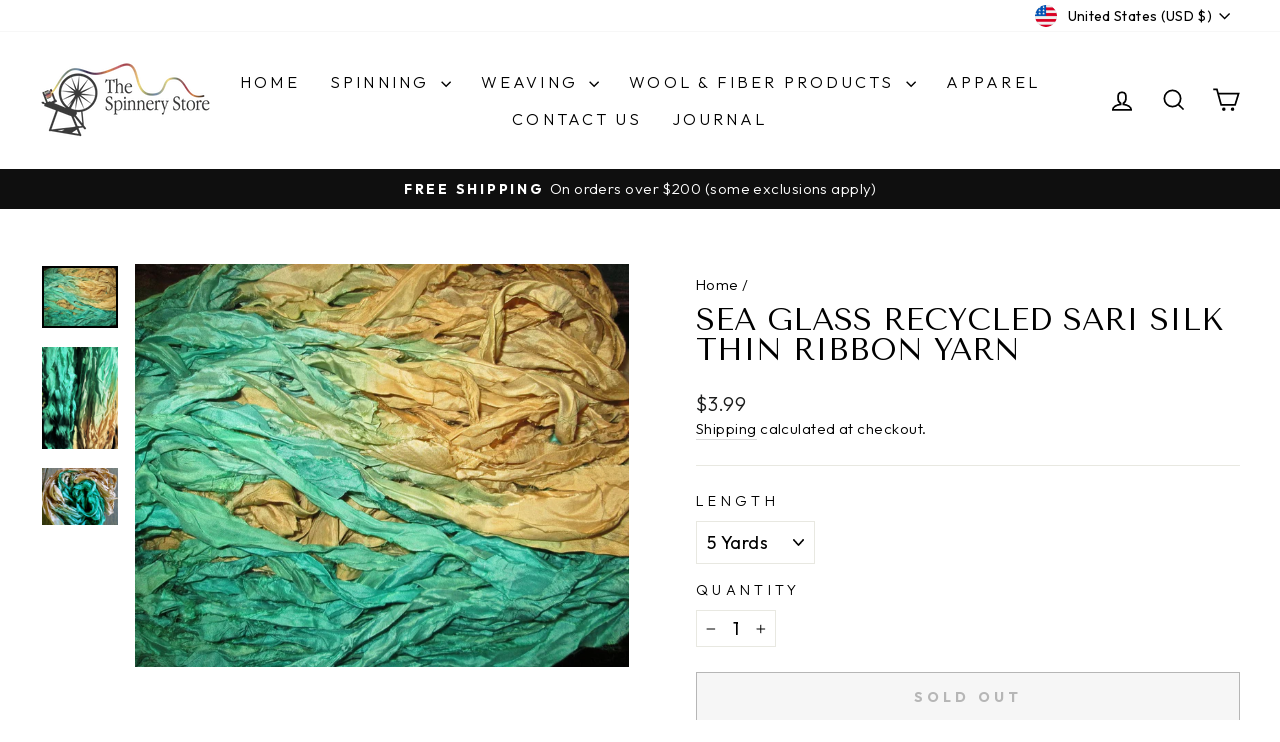

--- FILE ---
content_type: text/html; charset=utf-8
request_url: https://thespinnerystore.com/products/sea-glass-recycled-sari-silk-thin-ribbon-yarn-5-10-yards-or-full-skein-for-jewelry-weaving-spinning-mixed-media
body_size: 28758
content:
<!doctype html>
<html class="no-js" lang="en" dir="ltr">
<head>
  <meta charset="utf-8">
  <meta http-equiv="X-UA-Compatible" content="IE=edge,chrome=1">
  <meta name="viewport" content="width=device-width,initial-scale=1">
  <meta name="theme-color" content="#111111">
  <link rel="canonical" href="https://thespinnerystore.com/products/sea-glass-recycled-sari-silk-thin-ribbon-yarn-5-10-yards-or-full-skein-for-jewelry-weaving-spinning-mixed-media">
  <link rel="preconnect" href="https://cdn.shopify.com" crossorigin>
  <link rel="preconnect" href="https://fonts.shopifycdn.com" crossorigin>
  <link rel="dns-prefetch" href="https://productreviews.shopifycdn.com">
  <link rel="dns-prefetch" href="https://ajax.googleapis.com">
  <link rel="dns-prefetch" href="https://maps.googleapis.com">
  <link rel="dns-prefetch" href="https://maps.gstatic.com"><title>Sea Glass Recycled Sari Silk Thin Ribbon Yarn
&ndash; The Spinnery Store
</title>
<meta name="description" content="Wonderfully soft and full of texture. Excellent for spinning, weaving, jewelry making, scrap-booking and fantastic mixed media! Sari Silk Ribbon is made in India by women working through Fair Trade. They take what would otherwise be silk waste, from cutting sari silk for wraps and clothing, and sew the pieces end to en"><meta property="og:site_name" content="The Spinnery Store">
  <meta property="og:url" content="https://thespinnerystore.com/products/sea-glass-recycled-sari-silk-thin-ribbon-yarn-5-10-yards-or-full-skein-for-jewelry-weaving-spinning-mixed-media">
  <meta property="og:title" content="Sea Glass Recycled Sari Silk Thin Ribbon Yarn">
  <meta property="og:type" content="product">
  <meta property="og:description" content="Wonderfully soft and full of texture. Excellent for spinning, weaving, jewelry making, scrap-booking and fantastic mixed media! Sari Silk Ribbon is made in India by women working through Fair Trade. They take what would otherwise be silk waste, from cutting sari silk for wraps and clothing, and sew the pieces end to en"><meta property="og:image" content="http://thespinnerystore.com/cdn/shop/products/il_fullxfull.1266115431_egrc.jpg?v=1599072617">
    <meta property="og:image:secure_url" content="https://thespinnerystore.com/cdn/shop/products/il_fullxfull.1266115431_egrc.jpg?v=1599072617">
    <meta property="og:image:width" content="1200">
    <meta property="og:image:height" content="979"><meta name="twitter:site" content="@">
  <meta name="twitter:card" content="summary_large_image">
  <meta name="twitter:title" content="Sea Glass Recycled Sari Silk Thin Ribbon Yarn">
  <meta name="twitter:description" content="Wonderfully soft and full of texture. Excellent for spinning, weaving, jewelry making, scrap-booking and fantastic mixed media! Sari Silk Ribbon is made in India by women working through Fair Trade. They take what would otherwise be silk waste, from cutting sari silk for wraps and clothing, and sew the pieces end to en">
<style data-shopify>@font-face {
  font-family: "Tenor Sans";
  font-weight: 400;
  font-style: normal;
  font-display: swap;
  src: url("//thespinnerystore.com/cdn/fonts/tenor_sans/tenorsans_n4.966071a72c28462a9256039d3e3dc5b0cf314f65.woff2") format("woff2"),
       url("//thespinnerystore.com/cdn/fonts/tenor_sans/tenorsans_n4.2282841d948f9649ba5c3cad6ea46df268141820.woff") format("woff");
}

  @font-face {
  font-family: Outfit;
  font-weight: 300;
  font-style: normal;
  font-display: swap;
  src: url("//thespinnerystore.com/cdn/fonts/outfit/outfit_n3.8c97ae4c4fac7c2ea467a6dc784857f4de7e0e37.woff2") format("woff2"),
       url("//thespinnerystore.com/cdn/fonts/outfit/outfit_n3.b50a189ccde91f9bceee88f207c18c09f0b62a7b.woff") format("woff");
}


  @font-face {
  font-family: Outfit;
  font-weight: 600;
  font-style: normal;
  font-display: swap;
  src: url("//thespinnerystore.com/cdn/fonts/outfit/outfit_n6.dfcbaa80187851df2e8384061616a8eaa1702fdc.woff2") format("woff2"),
       url("//thespinnerystore.com/cdn/fonts/outfit/outfit_n6.88384e9fc3e36038624caccb938f24ea8008a91d.woff") format("woff");
}

  
  
</style><link href="//thespinnerystore.com/cdn/shop/t/10/assets/theme.css?v=43940733772195239181733330313" rel="stylesheet" type="text/css" media="all" />
<style data-shopify>:root {
    --typeHeaderPrimary: "Tenor Sans";
    --typeHeaderFallback: sans-serif;
    --typeHeaderSize: 36px;
    --typeHeaderWeight: 400;
    --typeHeaderLineHeight: 1;
    --typeHeaderSpacing: 0.0em;

    --typeBasePrimary:Outfit;
    --typeBaseFallback:sans-serif;
    --typeBaseSize: 18px;
    --typeBaseWeight: 300;
    --typeBaseSpacing: 0.025em;
    --typeBaseLineHeight: 1.4;
    --typeBaselineHeightMinus01: 1.3;

    --typeCollectionTitle: 20px;

    --iconWeight: 4px;
    --iconLinecaps: miter;

    
        --buttonRadius: 0;
    

    --colorGridOverlayOpacity: 0.1;
    }

    .placeholder-content {
    background-image: linear-gradient(100deg, #ffffff 40%, #f7f7f7 63%, #ffffff 79%);
    }</style><script>
    document.documentElement.className = document.documentElement.className.replace('no-js', 'js');

    window.theme = window.theme || {};
    theme.routes = {
      home: "/",
      cart: "/cart.js",
      cartPage: "/cart",
      cartAdd: "/cart/add.js",
      cartChange: "/cart/change.js",
      search: "/search",
      predictiveSearch: "/search/suggest"
    };
    theme.strings = {
      soldOut: "Sold Out",
      unavailable: "Unavailable",
      inStockLabel: "In stock, ready to ship",
      oneStockLabel: "Low stock - [count] item left",
      otherStockLabel: "Low stock - [count] items left",
      willNotShipUntil: "Ready to ship [date]",
      willBeInStockAfter: "Back in stock [date]",
      waitingForStock: "Backordered, shipping soon",
      savePrice: "Save [saved_amount]",
      cartEmpty: "Your cart is currently empty.",
      cartTermsConfirmation: "You must agree with the terms and conditions of sales to check out",
      searchCollections: "Collections",
      searchPages: "Pages",
      searchArticles: "Articles",
      productFrom: "from ",
      maxQuantity: "You can only have [quantity] of [title] in your cart."
    };
    theme.settings = {
      cartType: "drawer",
      isCustomerTemplate: false,
      moneyFormat: "${{amount}}",
      saveType: "dollar",
      productImageSize: "square",
      productImageCover: false,
      predictiveSearch: true,
      predictiveSearchType: null,
      predictiveSearchVendor: false,
      predictiveSearchPrice: false,
      quickView: true,
      themeName: 'Impulse',
      themeVersion: "7.5.2"
    };
  </script>

  <script>window.performance && window.performance.mark && window.performance.mark('shopify.content_for_header.start');</script><meta name="google-site-verification" content="tlR-O8d-UJE-jcX3swmVe6yvNZzi6aqhXjtAaJbCXFY">
<meta id="shopify-digital-wallet" name="shopify-digital-wallet" content="/44825772189/digital_wallets/dialog">
<meta name="shopify-checkout-api-token" content="2c908caee2c3ee91cd21760b26c5c41e">
<meta id="in-context-paypal-metadata" data-shop-id="44825772189" data-venmo-supported="false" data-environment="production" data-locale="en_US" data-paypal-v4="true" data-currency="USD">
<link rel="alternate" type="application/json+oembed" href="https://thespinnerystore.com/products/sea-glass-recycled-sari-silk-thin-ribbon-yarn-5-10-yards-or-full-skein-for-jewelry-weaving-spinning-mixed-media.oembed">
<script async="async" src="/checkouts/internal/preloads.js?locale=en-US"></script>
<link rel="preconnect" href="https://shop.app" crossorigin="anonymous">
<script async="async" src="https://shop.app/checkouts/internal/preloads.js?locale=en-US&shop_id=44825772189" crossorigin="anonymous"></script>
<script id="apple-pay-shop-capabilities" type="application/json">{"shopId":44825772189,"countryCode":"US","currencyCode":"USD","merchantCapabilities":["supports3DS"],"merchantId":"gid:\/\/shopify\/Shop\/44825772189","merchantName":"The Spinnery Store","requiredBillingContactFields":["postalAddress","email","phone"],"requiredShippingContactFields":["postalAddress","email","phone"],"shippingType":"shipping","supportedNetworks":["visa","masterCard","amex","discover","elo","jcb"],"total":{"type":"pending","label":"The Spinnery Store","amount":"1.00"},"shopifyPaymentsEnabled":true,"supportsSubscriptions":true}</script>
<script id="shopify-features" type="application/json">{"accessToken":"2c908caee2c3ee91cd21760b26c5c41e","betas":["rich-media-storefront-analytics"],"domain":"thespinnerystore.com","predictiveSearch":true,"shopId":44825772189,"locale":"en"}</script>
<script>var Shopify = Shopify || {};
Shopify.shop = "the-spinnery.myshopify.com";
Shopify.locale = "en";
Shopify.currency = {"active":"USD","rate":"1.0"};
Shopify.country = "US";
Shopify.theme = {"name":"Updated copy of Updated copy of Impulse","id":144077914338,"schema_name":"Impulse","schema_version":"7.5.2","theme_store_id":857,"role":"main"};
Shopify.theme.handle = "null";
Shopify.theme.style = {"id":null,"handle":null};
Shopify.cdnHost = "thespinnerystore.com/cdn";
Shopify.routes = Shopify.routes || {};
Shopify.routes.root = "/";</script>
<script type="module">!function(o){(o.Shopify=o.Shopify||{}).modules=!0}(window);</script>
<script>!function(o){function n(){var o=[];function n(){o.push(Array.prototype.slice.apply(arguments))}return n.q=o,n}var t=o.Shopify=o.Shopify||{};t.loadFeatures=n(),t.autoloadFeatures=n()}(window);</script>
<script>
  window.ShopifyPay = window.ShopifyPay || {};
  window.ShopifyPay.apiHost = "shop.app\/pay";
  window.ShopifyPay.redirectState = null;
</script>
<script id="shop-js-analytics" type="application/json">{"pageType":"product"}</script>
<script defer="defer" async type="module" src="//thespinnerystore.com/cdn/shopifycloud/shop-js/modules/v2/client.init-shop-cart-sync_BApSsMSl.en.esm.js"></script>
<script defer="defer" async type="module" src="//thespinnerystore.com/cdn/shopifycloud/shop-js/modules/v2/chunk.common_CBoos6YZ.esm.js"></script>
<script type="module">
  await import("//thespinnerystore.com/cdn/shopifycloud/shop-js/modules/v2/client.init-shop-cart-sync_BApSsMSl.en.esm.js");
await import("//thespinnerystore.com/cdn/shopifycloud/shop-js/modules/v2/chunk.common_CBoos6YZ.esm.js");

  window.Shopify.SignInWithShop?.initShopCartSync?.({"fedCMEnabled":true,"windoidEnabled":true});

</script>
<script defer="defer" async type="module" src="//thespinnerystore.com/cdn/shopifycloud/shop-js/modules/v2/client.payment-terms_BHOWV7U_.en.esm.js"></script>
<script defer="defer" async type="module" src="//thespinnerystore.com/cdn/shopifycloud/shop-js/modules/v2/chunk.common_CBoos6YZ.esm.js"></script>
<script defer="defer" async type="module" src="//thespinnerystore.com/cdn/shopifycloud/shop-js/modules/v2/chunk.modal_Bu1hFZFC.esm.js"></script>
<script type="module">
  await import("//thespinnerystore.com/cdn/shopifycloud/shop-js/modules/v2/client.payment-terms_BHOWV7U_.en.esm.js");
await import("//thespinnerystore.com/cdn/shopifycloud/shop-js/modules/v2/chunk.common_CBoos6YZ.esm.js");
await import("//thespinnerystore.com/cdn/shopifycloud/shop-js/modules/v2/chunk.modal_Bu1hFZFC.esm.js");

  
</script>
<script>
  window.Shopify = window.Shopify || {};
  if (!window.Shopify.featureAssets) window.Shopify.featureAssets = {};
  window.Shopify.featureAssets['shop-js'] = {"shop-cart-sync":["modules/v2/client.shop-cart-sync_DJczDl9f.en.esm.js","modules/v2/chunk.common_CBoos6YZ.esm.js"],"init-fed-cm":["modules/v2/client.init-fed-cm_BzwGC0Wi.en.esm.js","modules/v2/chunk.common_CBoos6YZ.esm.js"],"init-windoid":["modules/v2/client.init-windoid_BS26ThXS.en.esm.js","modules/v2/chunk.common_CBoos6YZ.esm.js"],"shop-cash-offers":["modules/v2/client.shop-cash-offers_DthCPNIO.en.esm.js","modules/v2/chunk.common_CBoos6YZ.esm.js","modules/v2/chunk.modal_Bu1hFZFC.esm.js"],"shop-button":["modules/v2/client.shop-button_D_JX508o.en.esm.js","modules/v2/chunk.common_CBoos6YZ.esm.js"],"init-shop-email-lookup-coordinator":["modules/v2/client.init-shop-email-lookup-coordinator_DFwWcvrS.en.esm.js","modules/v2/chunk.common_CBoos6YZ.esm.js"],"shop-toast-manager":["modules/v2/client.shop-toast-manager_tEhgP2F9.en.esm.js","modules/v2/chunk.common_CBoos6YZ.esm.js"],"shop-login-button":["modules/v2/client.shop-login-button_DwLgFT0K.en.esm.js","modules/v2/chunk.common_CBoos6YZ.esm.js","modules/v2/chunk.modal_Bu1hFZFC.esm.js"],"avatar":["modules/v2/client.avatar_BTnouDA3.en.esm.js"],"init-shop-cart-sync":["modules/v2/client.init-shop-cart-sync_BApSsMSl.en.esm.js","modules/v2/chunk.common_CBoos6YZ.esm.js"],"pay-button":["modules/v2/client.pay-button_BuNmcIr_.en.esm.js","modules/v2/chunk.common_CBoos6YZ.esm.js"],"init-shop-for-new-customer-accounts":["modules/v2/client.init-shop-for-new-customer-accounts_DrjXSI53.en.esm.js","modules/v2/client.shop-login-button_DwLgFT0K.en.esm.js","modules/v2/chunk.common_CBoos6YZ.esm.js","modules/v2/chunk.modal_Bu1hFZFC.esm.js"],"init-customer-accounts-sign-up":["modules/v2/client.init-customer-accounts-sign-up_TlVCiykN.en.esm.js","modules/v2/client.shop-login-button_DwLgFT0K.en.esm.js","modules/v2/chunk.common_CBoos6YZ.esm.js","modules/v2/chunk.modal_Bu1hFZFC.esm.js"],"shop-follow-button":["modules/v2/client.shop-follow-button_C5D3XtBb.en.esm.js","modules/v2/chunk.common_CBoos6YZ.esm.js","modules/v2/chunk.modal_Bu1hFZFC.esm.js"],"checkout-modal":["modules/v2/client.checkout-modal_8TC_1FUY.en.esm.js","modules/v2/chunk.common_CBoos6YZ.esm.js","modules/v2/chunk.modal_Bu1hFZFC.esm.js"],"init-customer-accounts":["modules/v2/client.init-customer-accounts_C0Oh2ljF.en.esm.js","modules/v2/client.shop-login-button_DwLgFT0K.en.esm.js","modules/v2/chunk.common_CBoos6YZ.esm.js","modules/v2/chunk.modal_Bu1hFZFC.esm.js"],"lead-capture":["modules/v2/client.lead-capture_Cq0gfm7I.en.esm.js","modules/v2/chunk.common_CBoos6YZ.esm.js","modules/v2/chunk.modal_Bu1hFZFC.esm.js"],"shop-login":["modules/v2/client.shop-login_BmtnoEUo.en.esm.js","modules/v2/chunk.common_CBoos6YZ.esm.js","modules/v2/chunk.modal_Bu1hFZFC.esm.js"],"payment-terms":["modules/v2/client.payment-terms_BHOWV7U_.en.esm.js","modules/v2/chunk.common_CBoos6YZ.esm.js","modules/v2/chunk.modal_Bu1hFZFC.esm.js"]};
</script>
<script>(function() {
  var isLoaded = false;
  function asyncLoad() {
    if (isLoaded) return;
    isLoaded = true;
    var urls = ["https:\/\/cdn-bundler.nice-team.net\/app\/js\/bundler.js?shop=the-spinnery.myshopify.com","https:\/\/giftbox.ds-cdn.com\/static\/main.js?shop=the-spinnery.myshopify.com"];
    for (var i = 0; i < urls.length; i++) {
      var s = document.createElement('script');
      s.type = 'text/javascript';
      s.async = true;
      s.src = urls[i];
      var x = document.getElementsByTagName('script')[0];
      x.parentNode.insertBefore(s, x);
    }
  };
  if(window.attachEvent) {
    window.attachEvent('onload', asyncLoad);
  } else {
    window.addEventListener('load', asyncLoad, false);
  }
})();</script>
<script id="__st">var __st={"a":44825772189,"offset":-18000,"reqid":"a791fc9e-0ddd-461c-85f3-4e61e4e7f08a-1768878271","pageurl":"thespinnerystore.com\/products\/sea-glass-recycled-sari-silk-thin-ribbon-yarn-5-10-yards-or-full-skein-for-jewelry-weaving-spinning-mixed-media","u":"380f041fb364","p":"product","rtyp":"product","rid":5574256001181};</script>
<script>window.ShopifyPaypalV4VisibilityTracking = true;</script>
<script id="captcha-bootstrap">!function(){'use strict';const t='contact',e='account',n='new_comment',o=[[t,t],['blogs',n],['comments',n],[t,'customer']],c=[[e,'customer_login'],[e,'guest_login'],[e,'recover_customer_password'],[e,'create_customer']],r=t=>t.map((([t,e])=>`form[action*='/${t}']:not([data-nocaptcha='true']) input[name='form_type'][value='${e}']`)).join(','),a=t=>()=>t?[...document.querySelectorAll(t)].map((t=>t.form)):[];function s(){const t=[...o],e=r(t);return a(e)}const i='password',u='form_key',d=['recaptcha-v3-token','g-recaptcha-response','h-captcha-response',i],f=()=>{try{return window.sessionStorage}catch{return}},m='__shopify_v',_=t=>t.elements[u];function p(t,e,n=!1){try{const o=window.sessionStorage,c=JSON.parse(o.getItem(e)),{data:r}=function(t){const{data:e,action:n}=t;return t[m]||n?{data:e,action:n}:{data:t,action:n}}(c);for(const[e,n]of Object.entries(r))t.elements[e]&&(t.elements[e].value=n);n&&o.removeItem(e)}catch(o){console.error('form repopulation failed',{error:o})}}const l='form_type',E='cptcha';function T(t){t.dataset[E]=!0}const w=window,h=w.document,L='Shopify',v='ce_forms',y='captcha';let A=!1;((t,e)=>{const n=(g='f06e6c50-85a8-45c8-87d0-21a2b65856fe',I='https://cdn.shopify.com/shopifycloud/storefront-forms-hcaptcha/ce_storefront_forms_captcha_hcaptcha.v1.5.2.iife.js',D={infoText:'Protected by hCaptcha',privacyText:'Privacy',termsText:'Terms'},(t,e,n)=>{const o=w[L][v],c=o.bindForm;if(c)return c(t,g,e,D).then(n);var r;o.q.push([[t,g,e,D],n]),r=I,A||(h.body.append(Object.assign(h.createElement('script'),{id:'captcha-provider',async:!0,src:r})),A=!0)});var g,I,D;w[L]=w[L]||{},w[L][v]=w[L][v]||{},w[L][v].q=[],w[L][y]=w[L][y]||{},w[L][y].protect=function(t,e){n(t,void 0,e),T(t)},Object.freeze(w[L][y]),function(t,e,n,w,h,L){const[v,y,A,g]=function(t,e,n){const i=e?o:[],u=t?c:[],d=[...i,...u],f=r(d),m=r(i),_=r(d.filter((([t,e])=>n.includes(e))));return[a(f),a(m),a(_),s()]}(w,h,L),I=t=>{const e=t.target;return e instanceof HTMLFormElement?e:e&&e.form},D=t=>v().includes(t);t.addEventListener('submit',(t=>{const e=I(t);if(!e)return;const n=D(e)&&!e.dataset.hcaptchaBound&&!e.dataset.recaptchaBound,o=_(e),c=g().includes(e)&&(!o||!o.value);(n||c)&&t.preventDefault(),c&&!n&&(function(t){try{if(!f())return;!function(t){const e=f();if(!e)return;const n=_(t);if(!n)return;const o=n.value;o&&e.removeItem(o)}(t);const e=Array.from(Array(32),(()=>Math.random().toString(36)[2])).join('');!function(t,e){_(t)||t.append(Object.assign(document.createElement('input'),{type:'hidden',name:u})),t.elements[u].value=e}(t,e),function(t,e){const n=f();if(!n)return;const o=[...t.querySelectorAll(`input[type='${i}']`)].map((({name:t})=>t)),c=[...d,...o],r={};for(const[a,s]of new FormData(t).entries())c.includes(a)||(r[a]=s);n.setItem(e,JSON.stringify({[m]:1,action:t.action,data:r}))}(t,e)}catch(e){console.error('failed to persist form',e)}}(e),e.submit())}));const S=(t,e)=>{t&&!t.dataset[E]&&(n(t,e.some((e=>e===t))),T(t))};for(const o of['focusin','change'])t.addEventListener(o,(t=>{const e=I(t);D(e)&&S(e,y())}));const B=e.get('form_key'),M=e.get(l),P=B&&M;t.addEventListener('DOMContentLoaded',(()=>{const t=y();if(P)for(const e of t)e.elements[l].value===M&&p(e,B);[...new Set([...A(),...v().filter((t=>'true'===t.dataset.shopifyCaptcha))])].forEach((e=>S(e,t)))}))}(h,new URLSearchParams(w.location.search),n,t,e,['guest_login'])})(!0,!0)}();</script>
<script integrity="sha256-4kQ18oKyAcykRKYeNunJcIwy7WH5gtpwJnB7kiuLZ1E=" data-source-attribution="shopify.loadfeatures" defer="defer" src="//thespinnerystore.com/cdn/shopifycloud/storefront/assets/storefront/load_feature-a0a9edcb.js" crossorigin="anonymous"></script>
<script crossorigin="anonymous" defer="defer" src="//thespinnerystore.com/cdn/shopifycloud/storefront/assets/shopify_pay/storefront-65b4c6d7.js?v=20250812"></script>
<script data-source-attribution="shopify.dynamic_checkout.dynamic.init">var Shopify=Shopify||{};Shopify.PaymentButton=Shopify.PaymentButton||{isStorefrontPortableWallets:!0,init:function(){window.Shopify.PaymentButton.init=function(){};var t=document.createElement("script");t.src="https://thespinnerystore.com/cdn/shopifycloud/portable-wallets/latest/portable-wallets.en.js",t.type="module",document.head.appendChild(t)}};
</script>
<script data-source-attribution="shopify.dynamic_checkout.buyer_consent">
  function portableWalletsHideBuyerConsent(e){var t=document.getElementById("shopify-buyer-consent"),n=document.getElementById("shopify-subscription-policy-button");t&&n&&(t.classList.add("hidden"),t.setAttribute("aria-hidden","true"),n.removeEventListener("click",e))}function portableWalletsShowBuyerConsent(e){var t=document.getElementById("shopify-buyer-consent"),n=document.getElementById("shopify-subscription-policy-button");t&&n&&(t.classList.remove("hidden"),t.removeAttribute("aria-hidden"),n.addEventListener("click",e))}window.Shopify?.PaymentButton&&(window.Shopify.PaymentButton.hideBuyerConsent=portableWalletsHideBuyerConsent,window.Shopify.PaymentButton.showBuyerConsent=portableWalletsShowBuyerConsent);
</script>
<script>
  function portableWalletsCleanup(e){e&&e.src&&console.error("Failed to load portable wallets script "+e.src);var t=document.querySelectorAll("shopify-accelerated-checkout .shopify-payment-button__skeleton, shopify-accelerated-checkout-cart .wallet-cart-button__skeleton"),e=document.getElementById("shopify-buyer-consent");for(let e=0;e<t.length;e++)t[e].remove();e&&e.remove()}function portableWalletsNotLoadedAsModule(e){e instanceof ErrorEvent&&"string"==typeof e.message&&e.message.includes("import.meta")&&"string"==typeof e.filename&&e.filename.includes("portable-wallets")&&(window.removeEventListener("error",portableWalletsNotLoadedAsModule),window.Shopify.PaymentButton.failedToLoad=e,"loading"===document.readyState?document.addEventListener("DOMContentLoaded",window.Shopify.PaymentButton.init):window.Shopify.PaymentButton.init())}window.addEventListener("error",portableWalletsNotLoadedAsModule);
</script>

<script type="module" src="https://thespinnerystore.com/cdn/shopifycloud/portable-wallets/latest/portable-wallets.en.js" onError="portableWalletsCleanup(this)" crossorigin="anonymous"></script>
<script nomodule>
  document.addEventListener("DOMContentLoaded", portableWalletsCleanup);
</script>

<link id="shopify-accelerated-checkout-styles" rel="stylesheet" media="screen" href="https://thespinnerystore.com/cdn/shopifycloud/portable-wallets/latest/accelerated-checkout-backwards-compat.css" crossorigin="anonymous">
<style id="shopify-accelerated-checkout-cart">
        #shopify-buyer-consent {
  margin-top: 1em;
  display: inline-block;
  width: 100%;
}

#shopify-buyer-consent.hidden {
  display: none;
}

#shopify-subscription-policy-button {
  background: none;
  border: none;
  padding: 0;
  text-decoration: underline;
  font-size: inherit;
  cursor: pointer;
}

#shopify-subscription-policy-button::before {
  box-shadow: none;
}

      </style>

<script>window.performance && window.performance.mark && window.performance.mark('shopify.content_for_header.end');</script>

  <script src="//thespinnerystore.com/cdn/shop/t/10/assets/vendor-scripts-v11.js" defer="defer"></script><link rel="stylesheet" href="//thespinnerystore.com/cdn/shop/t/10/assets/country-flags.css"><script src="//thespinnerystore.com/cdn/shop/t/10/assets/theme.js?v=5752361098415077631726526580" defer="defer"></script>
<!-- BEGIN app block: shopify://apps/klaviyo-email-marketing-sms/blocks/klaviyo-onsite-embed/2632fe16-c075-4321-a88b-50b567f42507 -->












  <script async src="https://static.klaviyo.com/onsite/js/V6RTgz/klaviyo.js?company_id=V6RTgz"></script>
  <script>!function(){if(!window.klaviyo){window._klOnsite=window._klOnsite||[];try{window.klaviyo=new Proxy({},{get:function(n,i){return"push"===i?function(){var n;(n=window._klOnsite).push.apply(n,arguments)}:function(){for(var n=arguments.length,o=new Array(n),w=0;w<n;w++)o[w]=arguments[w];var t="function"==typeof o[o.length-1]?o.pop():void 0,e=new Promise((function(n){window._klOnsite.push([i].concat(o,[function(i){t&&t(i),n(i)}]))}));return e}}})}catch(n){window.klaviyo=window.klaviyo||[],window.klaviyo.push=function(){var n;(n=window._klOnsite).push.apply(n,arguments)}}}}();</script>

  
    <script id="viewed_product">
      if (item == null) {
        var _learnq = _learnq || [];

        var MetafieldReviews = null
        var MetafieldYotpoRating = null
        var MetafieldYotpoCount = null
        var MetafieldLooxRating = null
        var MetafieldLooxCount = null
        var okendoProduct = null
        var okendoProductReviewCount = null
        var okendoProductReviewAverageValue = null
        try {
          // The following fields are used for Customer Hub recently viewed in order to add reviews.
          // This information is not part of __kla_viewed. Instead, it is part of __kla_viewed_reviewed_items
          MetafieldReviews = {};
          MetafieldYotpoRating = null
          MetafieldYotpoCount = null
          MetafieldLooxRating = null
          MetafieldLooxCount = null

          okendoProduct = null
          // If the okendo metafield is not legacy, it will error, which then requires the new json formatted data
          if (okendoProduct && 'error' in okendoProduct) {
            okendoProduct = null
          }
          okendoProductReviewCount = okendoProduct ? okendoProduct.reviewCount : null
          okendoProductReviewAverageValue = okendoProduct ? okendoProduct.reviewAverageValue : null
        } catch (error) {
          console.error('Error in Klaviyo onsite reviews tracking:', error);
        }

        var item = {
          Name: "Sea Glass Recycled Sari Silk Thin Ribbon Yarn",
          ProductID: 5574256001181,
          Categories: ["All","Ribbon","Ribbon Yarn","The Spinnery Store"],
          ImageURL: "https://thespinnerystore.com/cdn/shop/products/il_fullxfull.1266115431_egrc_grande.jpg?v=1599072617",
          URL: "https://thespinnerystore.com/products/sea-glass-recycled-sari-silk-thin-ribbon-yarn-5-10-yards-or-full-skein-for-jewelry-weaving-spinning-mixed-media",
          Brand: "The Spinnery Store",
          Price: "$3.99",
          Value: "3.99",
          CompareAtPrice: "$0.00"
        };
        _learnq.push(['track', 'Viewed Product', item]);
        _learnq.push(['trackViewedItem', {
          Title: item.Name,
          ItemId: item.ProductID,
          Categories: item.Categories,
          ImageUrl: item.ImageURL,
          Url: item.URL,
          Metadata: {
            Brand: item.Brand,
            Price: item.Price,
            Value: item.Value,
            CompareAtPrice: item.CompareAtPrice
          },
          metafields:{
            reviews: MetafieldReviews,
            yotpo:{
              rating: MetafieldYotpoRating,
              count: MetafieldYotpoCount,
            },
            loox:{
              rating: MetafieldLooxRating,
              count: MetafieldLooxCount,
            },
            okendo: {
              rating: okendoProductReviewAverageValue,
              count: okendoProductReviewCount,
            }
          }
        }]);
      }
    </script>
  




  <script>
    window.klaviyoReviewsProductDesignMode = false
  </script>



  <!-- BEGIN app snippet: customer-hub-data --><script>
  if (!window.customerHub) {
    window.customerHub = {};
  }
  window.customerHub.storefrontRoutes = {
    login: "https://thespinnerystore.com/customer_authentication/redirect?locale=en&region_country=US?return_url=%2F%23k-hub",
    register: "https://shopify.com/44825772189/account?locale=en?return_url=%2F%23k-hub",
    logout: "/account/logout",
    profile: "/account",
    addresses: "/account/addresses",
  };
  
  window.customerHub.userId = null;
  
  window.customerHub.storeDomain = "the-spinnery.myshopify.com";

  
    window.customerHub.activeProduct = {
      name: "Sea Glass Recycled Sari Silk Thin Ribbon Yarn",
      category: null,
      imageUrl: "https://thespinnerystore.com/cdn/shop/products/il_fullxfull.1266115431_egrc_grande.jpg?v=1599072617",
      id: "5574256001181",
      link: "https://thespinnerystore.com/products/sea-glass-recycled-sari-silk-thin-ribbon-yarn-5-10-yards-or-full-skein-for-jewelry-weaving-spinning-mixed-media",
      variants: [
        
          {
            id: "35968745930909",
            
            imageUrl: null,
            
            price: "399",
            currency: "USD",
            availableForSale: false,
            title: "5 Yards",
          },
        
          {
            id: "35968745996445",
            
            imageUrl: null,
            
            price: "599",
            currency: "USD",
            availableForSale: false,
            title: "10 Yards",
          },
        
          {
            id: "35968746029213",
            
            imageUrl: null,
            
            price: "1099",
            currency: "USD",
            availableForSale: false,
            title: "Full Skein",
          },
        
      ],
    };
    window.customerHub.activeProduct.variants.forEach((variant) => {
        
        variant.price = `${variant.price.slice(0, -2)}.${variant.price.slice(-2)}`;
    });
  

  
    window.customerHub.storeLocale = {
        currentLanguage: 'en',
        currentCountry: 'US',
        availableLanguages: [
          
            {
              iso_code: 'en',
              endonym_name: 'English'
            }
          
        ],
        availableCountries: [
          
            {
              iso_code: 'CA',
              name: 'Canada',
              currency_code: 'CAD'
            },
          
            {
              iso_code: 'US',
              name: 'United States',
              currency_code: 'USD'
            }
          
        ]
    };
  
</script>
<!-- END app snippet -->



  <!-- BEGIN app snippet: customer-hub-replace-links -->
<script>
  function replaceAccountLinks() {
    const selector =
      'a[href$="/account/login"], a[href$="/account"], a[href^="https://shopify.com/"][href*="/account"], a[href*="/customer_identity/redirect"], a[href*="/customer_authentication/redirect"], a[href$="/account';
    const accountLinksNodes = document.querySelectorAll(selector);
    for (const node of accountLinksNodes) {
      const ignore = node.dataset.kHubIgnore !== undefined && node.dataset.kHubIgnore !== 'false';
      if (!ignore) {
        // Any login links to Shopify's account system, point them at the customer hub instead.
        node.href = '#k-hub';
        /**
         * There are some themes which apply a page transition on every click of an anchor tag (usually a fade-out) that's supposed to be faded back in when the next page loads.
         * However, since clicking the k-hub link doesn't trigger a page load, the page gets stuck on a blank screen.
         * Luckily, these themes usually have a className you can add to links to skip the transition.
         * Let's hope that all such themes are consistent/copy each other and just proactively add those classNames when we replace the link.
         **/
        node.classList.add('no-transition', 'js-no-transition');
      }
    }
  }

  
    if (document.readyState === 'complete') {
      replaceAccountLinks();
    } else {
      const controller = new AbortController();
      document.addEventListener(
        'readystatechange',
        () => {
          replaceAccountLinks(); // try to replace links both during `interactive` state and `complete` state
          if (document.readyState === 'complete') {
            // readystatechange can fire with "complete" multiple times per page load, so make sure we're not duplicating effort
            // by removing the listener afterwards.
            controller.abort();
          }
        },
        { signal: controller.signal },
      );
    }
  
</script>
<!-- END app snippet -->



<!-- END app block --><link href="https://monorail-edge.shopifysvc.com" rel="dns-prefetch">
<script>(function(){if ("sendBeacon" in navigator && "performance" in window) {try {var session_token_from_headers = performance.getEntriesByType('navigation')[0].serverTiming.find(x => x.name == '_s').description;} catch {var session_token_from_headers = undefined;}var session_cookie_matches = document.cookie.match(/_shopify_s=([^;]*)/);var session_token_from_cookie = session_cookie_matches && session_cookie_matches.length === 2 ? session_cookie_matches[1] : "";var session_token = session_token_from_headers || session_token_from_cookie || "";function handle_abandonment_event(e) {var entries = performance.getEntries().filter(function(entry) {return /monorail-edge.shopifysvc.com/.test(entry.name);});if (!window.abandonment_tracked && entries.length === 0) {window.abandonment_tracked = true;var currentMs = Date.now();var navigation_start = performance.timing.navigationStart;var payload = {shop_id: 44825772189,url: window.location.href,navigation_start,duration: currentMs - navigation_start,session_token,page_type: "product"};window.navigator.sendBeacon("https://monorail-edge.shopifysvc.com/v1/produce", JSON.stringify({schema_id: "online_store_buyer_site_abandonment/1.1",payload: payload,metadata: {event_created_at_ms: currentMs,event_sent_at_ms: currentMs}}));}}window.addEventListener('pagehide', handle_abandonment_event);}}());</script>
<script id="web-pixels-manager-setup">(function e(e,d,r,n,o){if(void 0===o&&(o={}),!Boolean(null===(a=null===(i=window.Shopify)||void 0===i?void 0:i.analytics)||void 0===a?void 0:a.replayQueue)){var i,a;window.Shopify=window.Shopify||{};var t=window.Shopify;t.analytics=t.analytics||{};var s=t.analytics;s.replayQueue=[],s.publish=function(e,d,r){return s.replayQueue.push([e,d,r]),!0};try{self.performance.mark("wpm:start")}catch(e){}var l=function(){var e={modern:/Edge?\/(1{2}[4-9]|1[2-9]\d|[2-9]\d{2}|\d{4,})\.\d+(\.\d+|)|Firefox\/(1{2}[4-9]|1[2-9]\d|[2-9]\d{2}|\d{4,})\.\d+(\.\d+|)|Chrom(ium|e)\/(9{2}|\d{3,})\.\d+(\.\d+|)|(Maci|X1{2}).+ Version\/(15\.\d+|(1[6-9]|[2-9]\d|\d{3,})\.\d+)([,.]\d+|)( \(\w+\)|)( Mobile\/\w+|) Safari\/|Chrome.+OPR\/(9{2}|\d{3,})\.\d+\.\d+|(CPU[ +]OS|iPhone[ +]OS|CPU[ +]iPhone|CPU IPhone OS|CPU iPad OS)[ +]+(15[._]\d+|(1[6-9]|[2-9]\d|\d{3,})[._]\d+)([._]\d+|)|Android:?[ /-](13[3-9]|1[4-9]\d|[2-9]\d{2}|\d{4,})(\.\d+|)(\.\d+|)|Android.+Firefox\/(13[5-9]|1[4-9]\d|[2-9]\d{2}|\d{4,})\.\d+(\.\d+|)|Android.+Chrom(ium|e)\/(13[3-9]|1[4-9]\d|[2-9]\d{2}|\d{4,})\.\d+(\.\d+|)|SamsungBrowser\/([2-9]\d|\d{3,})\.\d+/,legacy:/Edge?\/(1[6-9]|[2-9]\d|\d{3,})\.\d+(\.\d+|)|Firefox\/(5[4-9]|[6-9]\d|\d{3,})\.\d+(\.\d+|)|Chrom(ium|e)\/(5[1-9]|[6-9]\d|\d{3,})\.\d+(\.\d+|)([\d.]+$|.*Safari\/(?![\d.]+ Edge\/[\d.]+$))|(Maci|X1{2}).+ Version\/(10\.\d+|(1[1-9]|[2-9]\d|\d{3,})\.\d+)([,.]\d+|)( \(\w+\)|)( Mobile\/\w+|) Safari\/|Chrome.+OPR\/(3[89]|[4-9]\d|\d{3,})\.\d+\.\d+|(CPU[ +]OS|iPhone[ +]OS|CPU[ +]iPhone|CPU IPhone OS|CPU iPad OS)[ +]+(10[._]\d+|(1[1-9]|[2-9]\d|\d{3,})[._]\d+)([._]\d+|)|Android:?[ /-](13[3-9]|1[4-9]\d|[2-9]\d{2}|\d{4,})(\.\d+|)(\.\d+|)|Mobile Safari.+OPR\/([89]\d|\d{3,})\.\d+\.\d+|Android.+Firefox\/(13[5-9]|1[4-9]\d|[2-9]\d{2}|\d{4,})\.\d+(\.\d+|)|Android.+Chrom(ium|e)\/(13[3-9]|1[4-9]\d|[2-9]\d{2}|\d{4,})\.\d+(\.\d+|)|Android.+(UC? ?Browser|UCWEB|U3)[ /]?(15\.([5-9]|\d{2,})|(1[6-9]|[2-9]\d|\d{3,})\.\d+)\.\d+|SamsungBrowser\/(5\.\d+|([6-9]|\d{2,})\.\d+)|Android.+MQ{2}Browser\/(14(\.(9|\d{2,})|)|(1[5-9]|[2-9]\d|\d{3,})(\.\d+|))(\.\d+|)|K[Aa][Ii]OS\/(3\.\d+|([4-9]|\d{2,})\.\d+)(\.\d+|)/},d=e.modern,r=e.legacy,n=navigator.userAgent;return n.match(d)?"modern":n.match(r)?"legacy":"unknown"}(),u="modern"===l?"modern":"legacy",c=(null!=n?n:{modern:"",legacy:""})[u],f=function(e){return[e.baseUrl,"/wpm","/b",e.hashVersion,"modern"===e.buildTarget?"m":"l",".js"].join("")}({baseUrl:d,hashVersion:r,buildTarget:u}),m=function(e){var d=e.version,r=e.bundleTarget,n=e.surface,o=e.pageUrl,i=e.monorailEndpoint;return{emit:function(e){var a=e.status,t=e.errorMsg,s=(new Date).getTime(),l=JSON.stringify({metadata:{event_sent_at_ms:s},events:[{schema_id:"web_pixels_manager_load/3.1",payload:{version:d,bundle_target:r,page_url:o,status:a,surface:n,error_msg:t},metadata:{event_created_at_ms:s}}]});if(!i)return console&&console.warn&&console.warn("[Web Pixels Manager] No Monorail endpoint provided, skipping logging."),!1;try{return self.navigator.sendBeacon.bind(self.navigator)(i,l)}catch(e){}var u=new XMLHttpRequest;try{return u.open("POST",i,!0),u.setRequestHeader("Content-Type","text/plain"),u.send(l),!0}catch(e){return console&&console.warn&&console.warn("[Web Pixels Manager] Got an unhandled error while logging to Monorail."),!1}}}}({version:r,bundleTarget:l,surface:e.surface,pageUrl:self.location.href,monorailEndpoint:e.monorailEndpoint});try{o.browserTarget=l,function(e){var d=e.src,r=e.async,n=void 0===r||r,o=e.onload,i=e.onerror,a=e.sri,t=e.scriptDataAttributes,s=void 0===t?{}:t,l=document.createElement("script"),u=document.querySelector("head"),c=document.querySelector("body");if(l.async=n,l.src=d,a&&(l.integrity=a,l.crossOrigin="anonymous"),s)for(var f in s)if(Object.prototype.hasOwnProperty.call(s,f))try{l.dataset[f]=s[f]}catch(e){}if(o&&l.addEventListener("load",o),i&&l.addEventListener("error",i),u)u.appendChild(l);else{if(!c)throw new Error("Did not find a head or body element to append the script");c.appendChild(l)}}({src:f,async:!0,onload:function(){if(!function(){var e,d;return Boolean(null===(d=null===(e=window.Shopify)||void 0===e?void 0:e.analytics)||void 0===d?void 0:d.initialized)}()){var d=window.webPixelsManager.init(e)||void 0;if(d){var r=window.Shopify.analytics;r.replayQueue.forEach((function(e){var r=e[0],n=e[1],o=e[2];d.publishCustomEvent(r,n,o)})),r.replayQueue=[],r.publish=d.publishCustomEvent,r.visitor=d.visitor,r.initialized=!0}}},onerror:function(){return m.emit({status:"failed",errorMsg:"".concat(f," has failed to load")})},sri:function(e){var d=/^sha384-[A-Za-z0-9+/=]+$/;return"string"==typeof e&&d.test(e)}(c)?c:"",scriptDataAttributes:o}),m.emit({status:"loading"})}catch(e){m.emit({status:"failed",errorMsg:(null==e?void 0:e.message)||"Unknown error"})}}})({shopId: 44825772189,storefrontBaseUrl: "https://thespinnerystore.com",extensionsBaseUrl: "https://extensions.shopifycdn.com/cdn/shopifycloud/web-pixels-manager",monorailEndpoint: "https://monorail-edge.shopifysvc.com/unstable/produce_batch",surface: "storefront-renderer",enabledBetaFlags: ["2dca8a86"],webPixelsConfigList: [{"id":"1384513762","configuration":"{\"accountID\":\"V6RTgz\",\"webPixelConfig\":\"eyJlbmFibGVBZGRlZFRvQ2FydEV2ZW50cyI6IHRydWV9\"}","eventPayloadVersion":"v1","runtimeContext":"STRICT","scriptVersion":"524f6c1ee37bacdca7657a665bdca589","type":"APP","apiClientId":123074,"privacyPurposes":["ANALYTICS","MARKETING"],"dataSharingAdjustments":{"protectedCustomerApprovalScopes":["read_customer_address","read_customer_email","read_customer_name","read_customer_personal_data","read_customer_phone"]}},{"id":"442204386","configuration":"{\"config\":\"{\\\"google_tag_ids\\\":[\\\"G-8D2M8WN7EB\\\"],\\\"target_country\\\":\\\"ZZ\\\",\\\"gtag_events\\\":[{\\\"type\\\":\\\"begin_checkout\\\",\\\"action_label\\\":\\\"G-8D2M8WN7EB\\\"},{\\\"type\\\":\\\"search\\\",\\\"action_label\\\":\\\"G-8D2M8WN7EB\\\"},{\\\"type\\\":\\\"view_item\\\",\\\"action_label\\\":\\\"G-8D2M8WN7EB\\\"},{\\\"type\\\":\\\"purchase\\\",\\\"action_label\\\":\\\"G-8D2M8WN7EB\\\"},{\\\"type\\\":\\\"page_view\\\",\\\"action_label\\\":\\\"G-8D2M8WN7EB\\\"},{\\\"type\\\":\\\"add_payment_info\\\",\\\"action_label\\\":\\\"G-8D2M8WN7EB\\\"},{\\\"type\\\":\\\"add_to_cart\\\",\\\"action_label\\\":\\\"G-8D2M8WN7EB\\\"}],\\\"enable_monitoring_mode\\\":false}\"}","eventPayloadVersion":"v1","runtimeContext":"OPEN","scriptVersion":"b2a88bafab3e21179ed38636efcd8a93","type":"APP","apiClientId":1780363,"privacyPurposes":[],"dataSharingAdjustments":{"protectedCustomerApprovalScopes":["read_customer_address","read_customer_email","read_customer_name","read_customer_personal_data","read_customer_phone"]}},{"id":"shopify-app-pixel","configuration":"{}","eventPayloadVersion":"v1","runtimeContext":"STRICT","scriptVersion":"0450","apiClientId":"shopify-pixel","type":"APP","privacyPurposes":["ANALYTICS","MARKETING"]},{"id":"shopify-custom-pixel","eventPayloadVersion":"v1","runtimeContext":"LAX","scriptVersion":"0450","apiClientId":"shopify-pixel","type":"CUSTOM","privacyPurposes":["ANALYTICS","MARKETING"]}],isMerchantRequest: false,initData: {"shop":{"name":"The Spinnery Store","paymentSettings":{"currencyCode":"USD"},"myshopifyDomain":"the-spinnery.myshopify.com","countryCode":"US","storefrontUrl":"https:\/\/thespinnerystore.com"},"customer":null,"cart":null,"checkout":null,"productVariants":[{"price":{"amount":3.99,"currencyCode":"USD"},"product":{"title":"Sea Glass Recycled Sari Silk Thin Ribbon Yarn","vendor":"The Spinnery Store","id":"5574256001181","untranslatedTitle":"Sea Glass Recycled Sari Silk Thin Ribbon Yarn","url":"\/products\/sea-glass-recycled-sari-silk-thin-ribbon-yarn-5-10-yards-or-full-skein-for-jewelry-weaving-spinning-mixed-media","type":"Ribbon Yarn"},"id":"35968745930909","image":{"src":"\/\/thespinnerystore.com\/cdn\/shop\/products\/il_fullxfull.1266115431_egrc.jpg?v=1599072617"},"sku":"","title":"5 Yards","untranslatedTitle":"5 Yards"},{"price":{"amount":5.99,"currencyCode":"USD"},"product":{"title":"Sea Glass Recycled Sari Silk Thin Ribbon Yarn","vendor":"The Spinnery Store","id":"5574256001181","untranslatedTitle":"Sea Glass Recycled Sari Silk Thin Ribbon Yarn","url":"\/products\/sea-glass-recycled-sari-silk-thin-ribbon-yarn-5-10-yards-or-full-skein-for-jewelry-weaving-spinning-mixed-media","type":"Ribbon Yarn"},"id":"35968745996445","image":{"src":"\/\/thespinnerystore.com\/cdn\/shop\/products\/il_fullxfull.1266115431_egrc.jpg?v=1599072617"},"sku":"","title":"10 Yards","untranslatedTitle":"10 Yards"},{"price":{"amount":10.99,"currencyCode":"USD"},"product":{"title":"Sea Glass Recycled Sari Silk Thin Ribbon Yarn","vendor":"The Spinnery Store","id":"5574256001181","untranslatedTitle":"Sea Glass Recycled Sari Silk Thin Ribbon Yarn","url":"\/products\/sea-glass-recycled-sari-silk-thin-ribbon-yarn-5-10-yards-or-full-skein-for-jewelry-weaving-spinning-mixed-media","type":"Ribbon Yarn"},"id":"35968746029213","image":{"src":"\/\/thespinnerystore.com\/cdn\/shop\/products\/il_fullxfull.1266115431_egrc.jpg?v=1599072617"},"sku":"","title":"Full Skein","untranslatedTitle":"Full Skein"}],"purchasingCompany":null},},"https://thespinnerystore.com/cdn","fcfee988w5aeb613cpc8e4bc33m6693e112",{"modern":"","legacy":""},{"shopId":"44825772189","storefrontBaseUrl":"https:\/\/thespinnerystore.com","extensionBaseUrl":"https:\/\/extensions.shopifycdn.com\/cdn\/shopifycloud\/web-pixels-manager","surface":"storefront-renderer","enabledBetaFlags":"[\"2dca8a86\"]","isMerchantRequest":"false","hashVersion":"fcfee988w5aeb613cpc8e4bc33m6693e112","publish":"custom","events":"[[\"page_viewed\",{}],[\"product_viewed\",{\"productVariant\":{\"price\":{\"amount\":3.99,\"currencyCode\":\"USD\"},\"product\":{\"title\":\"Sea Glass Recycled Sari Silk Thin Ribbon Yarn\",\"vendor\":\"The Spinnery Store\",\"id\":\"5574256001181\",\"untranslatedTitle\":\"Sea Glass Recycled Sari Silk Thin Ribbon Yarn\",\"url\":\"\/products\/sea-glass-recycled-sari-silk-thin-ribbon-yarn-5-10-yards-or-full-skein-for-jewelry-weaving-spinning-mixed-media\",\"type\":\"Ribbon Yarn\"},\"id\":\"35968745930909\",\"image\":{\"src\":\"\/\/thespinnerystore.com\/cdn\/shop\/products\/il_fullxfull.1266115431_egrc.jpg?v=1599072617\"},\"sku\":\"\",\"title\":\"5 Yards\",\"untranslatedTitle\":\"5 Yards\"}}]]"});</script><script>
  window.ShopifyAnalytics = window.ShopifyAnalytics || {};
  window.ShopifyAnalytics.meta = window.ShopifyAnalytics.meta || {};
  window.ShopifyAnalytics.meta.currency = 'USD';
  var meta = {"product":{"id":5574256001181,"gid":"gid:\/\/shopify\/Product\/5574256001181","vendor":"The Spinnery Store","type":"Ribbon Yarn","handle":"sea-glass-recycled-sari-silk-thin-ribbon-yarn-5-10-yards-or-full-skein-for-jewelry-weaving-spinning-mixed-media","variants":[{"id":35968745930909,"price":399,"name":"Sea Glass Recycled Sari Silk Thin Ribbon Yarn - 5 Yards","public_title":"5 Yards","sku":""},{"id":35968745996445,"price":599,"name":"Sea Glass Recycled Sari Silk Thin Ribbon Yarn - 10 Yards","public_title":"10 Yards","sku":""},{"id":35968746029213,"price":1099,"name":"Sea Glass Recycled Sari Silk Thin Ribbon Yarn - Full Skein","public_title":"Full Skein","sku":""}],"remote":false},"page":{"pageType":"product","resourceType":"product","resourceId":5574256001181,"requestId":"a791fc9e-0ddd-461c-85f3-4e61e4e7f08a-1768878271"}};
  for (var attr in meta) {
    window.ShopifyAnalytics.meta[attr] = meta[attr];
  }
</script>
<script class="analytics">
  (function () {
    var customDocumentWrite = function(content) {
      var jquery = null;

      if (window.jQuery) {
        jquery = window.jQuery;
      } else if (window.Checkout && window.Checkout.$) {
        jquery = window.Checkout.$;
      }

      if (jquery) {
        jquery('body').append(content);
      }
    };

    var hasLoggedConversion = function(token) {
      if (token) {
        return document.cookie.indexOf('loggedConversion=' + token) !== -1;
      }
      return false;
    }

    var setCookieIfConversion = function(token) {
      if (token) {
        var twoMonthsFromNow = new Date(Date.now());
        twoMonthsFromNow.setMonth(twoMonthsFromNow.getMonth() + 2);

        document.cookie = 'loggedConversion=' + token + '; expires=' + twoMonthsFromNow;
      }
    }

    var trekkie = window.ShopifyAnalytics.lib = window.trekkie = window.trekkie || [];
    if (trekkie.integrations) {
      return;
    }
    trekkie.methods = [
      'identify',
      'page',
      'ready',
      'track',
      'trackForm',
      'trackLink'
    ];
    trekkie.factory = function(method) {
      return function() {
        var args = Array.prototype.slice.call(arguments);
        args.unshift(method);
        trekkie.push(args);
        return trekkie;
      };
    };
    for (var i = 0; i < trekkie.methods.length; i++) {
      var key = trekkie.methods[i];
      trekkie[key] = trekkie.factory(key);
    }
    trekkie.load = function(config) {
      trekkie.config = config || {};
      trekkie.config.initialDocumentCookie = document.cookie;
      var first = document.getElementsByTagName('script')[0];
      var script = document.createElement('script');
      script.type = 'text/javascript';
      script.onerror = function(e) {
        var scriptFallback = document.createElement('script');
        scriptFallback.type = 'text/javascript';
        scriptFallback.onerror = function(error) {
                var Monorail = {
      produce: function produce(monorailDomain, schemaId, payload) {
        var currentMs = new Date().getTime();
        var event = {
          schema_id: schemaId,
          payload: payload,
          metadata: {
            event_created_at_ms: currentMs,
            event_sent_at_ms: currentMs
          }
        };
        return Monorail.sendRequest("https://" + monorailDomain + "/v1/produce", JSON.stringify(event));
      },
      sendRequest: function sendRequest(endpointUrl, payload) {
        // Try the sendBeacon API
        if (window && window.navigator && typeof window.navigator.sendBeacon === 'function' && typeof window.Blob === 'function' && !Monorail.isIos12()) {
          var blobData = new window.Blob([payload], {
            type: 'text/plain'
          });

          if (window.navigator.sendBeacon(endpointUrl, blobData)) {
            return true;
          } // sendBeacon was not successful

        } // XHR beacon

        var xhr = new XMLHttpRequest();

        try {
          xhr.open('POST', endpointUrl);
          xhr.setRequestHeader('Content-Type', 'text/plain');
          xhr.send(payload);
        } catch (e) {
          console.log(e);
        }

        return false;
      },
      isIos12: function isIos12() {
        return window.navigator.userAgent.lastIndexOf('iPhone; CPU iPhone OS 12_') !== -1 || window.navigator.userAgent.lastIndexOf('iPad; CPU OS 12_') !== -1;
      }
    };
    Monorail.produce('monorail-edge.shopifysvc.com',
      'trekkie_storefront_load_errors/1.1',
      {shop_id: 44825772189,
      theme_id: 144077914338,
      app_name: "storefront",
      context_url: window.location.href,
      source_url: "//thespinnerystore.com/cdn/s/trekkie.storefront.cd680fe47e6c39ca5d5df5f0a32d569bc48c0f27.min.js"});

        };
        scriptFallback.async = true;
        scriptFallback.src = '//thespinnerystore.com/cdn/s/trekkie.storefront.cd680fe47e6c39ca5d5df5f0a32d569bc48c0f27.min.js';
        first.parentNode.insertBefore(scriptFallback, first);
      };
      script.async = true;
      script.src = '//thespinnerystore.com/cdn/s/trekkie.storefront.cd680fe47e6c39ca5d5df5f0a32d569bc48c0f27.min.js';
      first.parentNode.insertBefore(script, first);
    };
    trekkie.load(
      {"Trekkie":{"appName":"storefront","development":false,"defaultAttributes":{"shopId":44825772189,"isMerchantRequest":null,"themeId":144077914338,"themeCityHash":"2011126522250236727","contentLanguage":"en","currency":"USD","eventMetadataId":"edb1028e-bdf2-4037-b47a-475cde5c75d6"},"isServerSideCookieWritingEnabled":true,"monorailRegion":"shop_domain","enabledBetaFlags":["65f19447"]},"Session Attribution":{},"S2S":{"facebookCapiEnabled":false,"source":"trekkie-storefront-renderer","apiClientId":580111}}
    );

    var loaded = false;
    trekkie.ready(function() {
      if (loaded) return;
      loaded = true;

      window.ShopifyAnalytics.lib = window.trekkie;

      var originalDocumentWrite = document.write;
      document.write = customDocumentWrite;
      try { window.ShopifyAnalytics.merchantGoogleAnalytics.call(this); } catch(error) {};
      document.write = originalDocumentWrite;

      window.ShopifyAnalytics.lib.page(null,{"pageType":"product","resourceType":"product","resourceId":5574256001181,"requestId":"a791fc9e-0ddd-461c-85f3-4e61e4e7f08a-1768878271","shopifyEmitted":true});

      var match = window.location.pathname.match(/checkouts\/(.+)\/(thank_you|post_purchase)/)
      var token = match? match[1]: undefined;
      if (!hasLoggedConversion(token)) {
        setCookieIfConversion(token);
        window.ShopifyAnalytics.lib.track("Viewed Product",{"currency":"USD","variantId":35968745930909,"productId":5574256001181,"productGid":"gid:\/\/shopify\/Product\/5574256001181","name":"Sea Glass Recycled Sari Silk Thin Ribbon Yarn - 5 Yards","price":"3.99","sku":"","brand":"The Spinnery Store","variant":"5 Yards","category":"Ribbon Yarn","nonInteraction":true,"remote":false},undefined,undefined,{"shopifyEmitted":true});
      window.ShopifyAnalytics.lib.track("monorail:\/\/trekkie_storefront_viewed_product\/1.1",{"currency":"USD","variantId":35968745930909,"productId":5574256001181,"productGid":"gid:\/\/shopify\/Product\/5574256001181","name":"Sea Glass Recycled Sari Silk Thin Ribbon Yarn - 5 Yards","price":"3.99","sku":"","brand":"The Spinnery Store","variant":"5 Yards","category":"Ribbon Yarn","nonInteraction":true,"remote":false,"referer":"https:\/\/thespinnerystore.com\/products\/sea-glass-recycled-sari-silk-thin-ribbon-yarn-5-10-yards-or-full-skein-for-jewelry-weaving-spinning-mixed-media"});
      }
    });


        var eventsListenerScript = document.createElement('script');
        eventsListenerScript.async = true;
        eventsListenerScript.src = "//thespinnerystore.com/cdn/shopifycloud/storefront/assets/shop_events_listener-3da45d37.js";
        document.getElementsByTagName('head')[0].appendChild(eventsListenerScript);

})();</script>
<script
  defer
  src="https://thespinnerystore.com/cdn/shopifycloud/perf-kit/shopify-perf-kit-3.0.4.min.js"
  data-application="storefront-renderer"
  data-shop-id="44825772189"
  data-render-region="gcp-us-central1"
  data-page-type="product"
  data-theme-instance-id="144077914338"
  data-theme-name="Impulse"
  data-theme-version="7.5.2"
  data-monorail-region="shop_domain"
  data-resource-timing-sampling-rate="10"
  data-shs="true"
  data-shs-beacon="true"
  data-shs-export-with-fetch="true"
  data-shs-logs-sample-rate="1"
  data-shs-beacon-endpoint="https://thespinnerystore.com/api/collect"
></script>
</head>

<body class="template-product" data-center-text="true" data-button_style="square" data-type_header_capitalize="true" data-type_headers_align_text="true" data-type_product_capitalize="true" data-swatch_style="round" >

  <a class="in-page-link visually-hidden skip-link" href="#MainContent">Skip to content</a>

  <div id="PageContainer" class="page-container">
    <div class="transition-body"><!-- BEGIN sections: header-group -->
<div id="shopify-section-sections--18236761669858__header" class="shopify-section shopify-section-group-header-group">

<div id="NavDrawer" class="drawer drawer--right">
  <div class="drawer__contents">
    <div class="drawer__fixed-header">
      <div class="drawer__header appear-animation appear-delay-1">
        <div class="h2 drawer__title"></div>
        <div class="drawer__close">
          <button type="button" class="drawer__close-button js-drawer-close">
            <svg aria-hidden="true" focusable="false" role="presentation" class="icon icon-close" viewBox="0 0 64 64"><title>icon-X</title><path d="m19 17.61 27.12 27.13m0-27.12L19 44.74"/></svg>
            <span class="icon__fallback-text">Close menu</span>
          </button>
        </div>
      </div>
    </div>
    <div class="drawer__scrollable">
      <ul class="mobile-nav" role="navigation" aria-label="Primary"><li class="mobile-nav__item appear-animation appear-delay-2"><a href="/" class="mobile-nav__link mobile-nav__link--top-level">Home</a></li><li class="mobile-nav__item appear-animation appear-delay-3"><div class="mobile-nav__has-sublist"><a href="/collections/spinning-wheels-and-supplies"
                    class="mobile-nav__link mobile-nav__link--top-level"
                    id="Label-collections-spinning-wheels-and-supplies2"
                    >
                    Spinning
                  </a>
                  <div class="mobile-nav__toggle">
                    <button type="button"
                      aria-controls="Linklist-collections-spinning-wheels-and-supplies2"
                      aria-labelledby="Label-collections-spinning-wheels-and-supplies2"
                      class="collapsible-trigger collapsible--auto-height"><span class="collapsible-trigger__icon collapsible-trigger__icon--open" role="presentation">
  <svg aria-hidden="true" focusable="false" role="presentation" class="icon icon--wide icon-chevron-down" viewBox="0 0 28 16"><path d="m1.57 1.59 12.76 12.77L27.1 1.59" stroke-width="2" stroke="#000" fill="none"/></svg>
</span>
</button>
                  </div></div><div id="Linklist-collections-spinning-wheels-and-supplies2"
                class="mobile-nav__sublist collapsible-content collapsible-content--all"
                >
                <div class="collapsible-content__inner">
                  <ul class="mobile-nav__sublist"><li class="mobile-nav__item">
                        <div class="mobile-nav__child-item"><a href="/collections/spinning-wheels-2"
                              class="mobile-nav__link"
                              id="Sublabel-collections-spinning-wheels-21"
                              >
                              Spinning Wheels
                            </a></div></li><li class="mobile-nav__item">
                        <div class="mobile-nav__child-item"><a href="/collections/spinning-accessories"
                              class="mobile-nav__link"
                              id="Sublabel-collections-spinning-accessories2"
                              >
                              Spinning Wheel Parts &amp; Accessories
                            </a></div></li></ul>
                </div>
              </div></li><li class="mobile-nav__item appear-animation appear-delay-4"><div class="mobile-nav__has-sublist"><a href="/collections/weaving-looms-and-supplies"
                    class="mobile-nav__link mobile-nav__link--top-level"
                    id="Label-collections-weaving-looms-and-supplies3"
                    >
                    Weaving 
                  </a>
                  <div class="mobile-nav__toggle">
                    <button type="button"
                      aria-controls="Linklist-collections-weaving-looms-and-supplies3"
                      aria-labelledby="Label-collections-weaving-looms-and-supplies3"
                      class="collapsible-trigger collapsible--auto-height"><span class="collapsible-trigger__icon collapsible-trigger__icon--open" role="presentation">
  <svg aria-hidden="true" focusable="false" role="presentation" class="icon icon--wide icon-chevron-down" viewBox="0 0 28 16"><path d="m1.57 1.59 12.76 12.77L27.1 1.59" stroke-width="2" stroke="#000" fill="none"/></svg>
</span>
</button>
                  </div></div><div id="Linklist-collections-weaving-looms-and-supplies3"
                class="mobile-nav__sublist collapsible-content collapsible-content--all"
                >
                <div class="collapsible-content__inner">
                  <ul class="mobile-nav__sublist"><li class="mobile-nav__item">
                        <div class="mobile-nav__child-item"><a href="/collections/weaving-looms"
                              class="mobile-nav__link"
                              id="Sublabel-collections-weaving-looms1"
                              >
                              Weaving Looms
                            </a></div></li><li class="mobile-nav__item">
                        <div class="mobile-nav__child-item"><a href="/collections/weaving-accessories"
                              class="mobile-nav__link"
                              id="Sublabel-collections-weaving-accessories2"
                              >
                              Weaving Tools &amp; Accessories
                            </a></div></li></ul>
                </div>
              </div></li><li class="mobile-nav__item appear-animation appear-delay-5"><div class="mobile-nav__has-sublist"><a href="/collections/fiber-art-supplies"
                    class="mobile-nav__link mobile-nav__link--top-level"
                    id="Label-collections-fiber-art-supplies4"
                    >
                    Wool & Fiber Products
                  </a>
                  <div class="mobile-nav__toggle">
                    <button type="button"
                      aria-controls="Linklist-collections-fiber-art-supplies4"
                      aria-labelledby="Label-collections-fiber-art-supplies4"
                      class="collapsible-trigger collapsible--auto-height"><span class="collapsible-trigger__icon collapsible-trigger__icon--open" role="presentation">
  <svg aria-hidden="true" focusable="false" role="presentation" class="icon icon--wide icon-chevron-down" viewBox="0 0 28 16"><path d="m1.57 1.59 12.76 12.77L27.1 1.59" stroke-width="2" stroke="#000" fill="none"/></svg>
</span>
</button>
                  </div></div><div id="Linklist-collections-fiber-art-supplies4"
                class="mobile-nav__sublist collapsible-content collapsible-content--all"
                >
                <div class="collapsible-content__inner">
                  <ul class="mobile-nav__sublist"><li class="mobile-nav__item">
                        <div class="mobile-nav__child-item"><a href="/collections/merino-fiber"
                              class="mobile-nav__link"
                              id="Sublabel-collections-merino-fiber1"
                              >
                              Merino
                            </a></div></li><li class="mobile-nav__item">
                        <div class="mobile-nav__child-item"><a href="/collections/corriedale-fiber"
                              class="mobile-nav__link"
                              id="Sublabel-collections-corriedale-fiber2"
                              >
                              Corriedale
                            </a></div></li><li class="mobile-nav__item">
                        <div class="mobile-nav__child-item"><a href="/collections/ribbon"
                              class="mobile-nav__link"
                              id="Sublabel-collections-ribbon3"
                              >
                              Ribbon
                            </a></div></li><li class="mobile-nav__item">
                        <div class="mobile-nav__child-item"><a href="/collections/linen-cotton-viscose-alternate-fibers"
                              class="mobile-nav__link"
                              id="Sublabel-collections-linen-cotton-viscose-alternate-fibers4"
                              >
                              Linen, Cotton, Viscose &amp; Alternative Fibers
                            </a></div></li><li class="mobile-nav__item">
                        <div class="mobile-nav__child-item"><a href="/collections/silk-silk-blends"
                              class="mobile-nav__link"
                              id="Sublabel-collections-silk-silk-blends5"
                              >
                              Silk &amp; Silk Blends 
                            </a></div></li><li class="mobile-nav__item">
                        <div class="mobile-nav__child-item"><a href="/collections/yarn"
                              class="mobile-nav__link"
                              id="Sublabel-collections-yarn6"
                              >
                              Yarn
                            </a></div></li></ul>
                </div>
              </div></li><li class="mobile-nav__item appear-animation appear-delay-6"><a href="/collections/apparel/Hats+Socks+Gloves" class="mobile-nav__link mobile-nav__link--top-level">Apparel</a></li><li class="mobile-nav__item appear-animation appear-delay-7"><a href="/pages/contact-us" class="mobile-nav__link mobile-nav__link--top-level">Contact Us</a></li><li class="mobile-nav__item appear-animation appear-delay-8"><a href="/blogs/journal" class="mobile-nav__link mobile-nav__link--top-level">Journal</a></li><li class="mobile-nav__item mobile-nav__item--secondary">
            <div class="grid"><div class="grid__item one-half appear-animation appear-delay-9">
                  <a href="/account" class="mobile-nav__link">Log in
</a>
                </div></div>
          </li></ul><ul class="mobile-nav__social appear-animation appear-delay-10"></ul>
    </div>
  </div>
</div>
<div id="CartDrawer" class="drawer drawer--right">
    <form id="CartDrawerForm" action="/cart" method="post" novalidate class="drawer__contents" data-location="cart-drawer">
      <div class="drawer__fixed-header">
        <div class="drawer__header appear-animation appear-delay-1">
          <div class="h2 drawer__title">Cart</div>
          <div class="drawer__close">
            <button type="button" class="drawer__close-button js-drawer-close">
              <svg aria-hidden="true" focusable="false" role="presentation" class="icon icon-close" viewBox="0 0 64 64"><title>icon-X</title><path d="m19 17.61 27.12 27.13m0-27.12L19 44.74"/></svg>
              <span class="icon__fallback-text">Close cart</span>
            </button>
          </div>
        </div>
      </div>

      <div class="drawer__inner">
        <div class="drawer__scrollable">
          <div data-products class="appear-animation appear-delay-2"></div>

          
            <div class="appear-animation appear-delay-3">
              <label for="CartNoteDrawer">Order note</label>
              <textarea name="note" class="input-full cart-notes" id="CartNoteDrawer"></textarea>
            </div>
          
        </div>

        <div class="drawer__footer appear-animation appear-delay-4">
          <div data-discounts>
            
          </div>

          <div class="cart__item-sub cart__item-row">
            <div class="ajaxcart__subtotal">Subtotal</div>
            <div data-subtotal>$0.00</div>
          </div>

          <div class="cart__item-row text-center">
            <small>
              Shipping, taxes, and discount codes calculated at checkout.<br />
            </small>
          </div>

          

          <div class="cart__checkout-wrapper">
            <button type="submit" name="checkout" data-terms-required="false" class="btn cart__checkout">
              Check out
            </button>

            
          </div>
        </div>
      </div>

      <div class="drawer__cart-empty appear-animation appear-delay-2">
        <div class="drawer__scrollable">
          Your cart is currently empty.
        </div>
      </div>
    </form>
  </div><style>
  .site-nav__link,
  .site-nav__dropdown-link:not(.site-nav__dropdown-link--top-level) {
    font-size: 16px;
  }
  
    .site-nav__link, .mobile-nav__link--top-level {
      text-transform: uppercase;
      letter-spacing: 0.2em;
    }
    .mobile-nav__link--top-level {
      font-size: 1.1em;
    }
  

  

  
.site-header {
      box-shadow: 0 0 1px rgba(0,0,0,0.2);
    }

    .toolbar + .header-sticky-wrapper .site-header {
      border-top: 0;
    }</style>

<div data-section-id="sections--18236761669858__header" data-section-type="header"><div class="toolbar small--hide">
  <div class="page-width">
    <div class="toolbar__content"><div class="toolbar__item">
          <ul class="no-bullets social-icons inline-list toolbar__social"></ul>

        </div><div class="toolbar__item"><form method="post" action="/localization" id="localization_formtoolbar" accept-charset="UTF-8" class="multi-selectors" enctype="multipart/form-data" data-disclosure-form=""><input type="hidden" name="form_type" value="localization" /><input type="hidden" name="utf8" value="✓" /><input type="hidden" name="_method" value="put" /><input type="hidden" name="return_to" value="/products/sea-glass-recycled-sari-silk-thin-ribbon-yarn-5-10-yards-or-full-skein-for-jewelry-weaving-spinning-mixed-media" /><div class="multi-selectors__item">
      <h2 class="visually-hidden" id="CurrencyHeading-toolbar">
        Currency
      </h2>

      <div class="disclosure" data-disclosure-currency>
        <button type="button" class="faux-select disclosure__toggle" aria-expanded="false" aria-controls="CurrencyList-toolbar" aria-describedby="CurrencyHeading-toolbar" data-disclosure-toggle><span class="currency-flag currency-flag--us" data-flag="USD" aria-hidden="true"></span><span class="disclosure-list__label">
            United States (USD $)
          </span>
          <svg aria-hidden="true" focusable="false" role="presentation" class="icon icon--wide icon-chevron-down" viewBox="0 0 28 16"><path d="m1.57 1.59 12.76 12.77L27.1 1.59" stroke-width="2" stroke="#000" fill="none"/></svg>
        </button>
        <ul id="CurrencyList-toolbar" class="disclosure-list disclosure-list--down disclosure-list--left" data-disclosure-list><li class="disclosure-list__item">
              <a class="disclosure-list__option" href="#" data-value="CA" data-disclosure-option><span class="currency-flag currency-flag--ca" data-flag="CAD" aria-hidden="true"></span><span class="disclosure-list__label">
                  Canada (CAD $)
                </span>
              </a>
            </li><li class="disclosure-list__item disclosure-list__item--current">
              <a class="disclosure-list__option" href="#" aria-current="true" data-value="US" data-disclosure-option><span class="currency-flag currency-flag--us" data-flag="USD" aria-hidden="true"></span><span class="disclosure-list__label">
                  United States (USD $)
                </span>
              </a>
            </li></ul>
        <input type="hidden" name="country_code" value="US" data-disclosure-input>
      </div>
    </div></form></div></div>

  </div>
</div>
<div class="header-sticky-wrapper">
    <div id="HeaderWrapper" class="header-wrapper"><header
        id="SiteHeader"
        class="site-header"
        data-sticky="true"
        data-overlay="false">
        <div class="page-width">
          <div
            class="header-layout header-layout--left-center"
            data-logo-align="left"><div class="header-item header-item--logo"><style data-shopify>.header-item--logo,
    .header-layout--left-center .header-item--logo,
    .header-layout--left-center .header-item--icons {
      -webkit-box-flex: 0 1 130px;
      -ms-flex: 0 1 130px;
      flex: 0 1 130px;
    }

    @media only screen and (min-width: 769px) {
      .header-item--logo,
      .header-layout--left-center .header-item--logo,
      .header-layout--left-center .header-item--icons {
        -webkit-box-flex: 0 0 170px;
        -ms-flex: 0 0 170px;
        flex: 0 0 170px;
      }
    }

    .site-header__logo a {
      width: 130px;
    }
    .is-light .site-header__logo .logo--inverted {
      width: 130px;
    }
    @media only screen and (min-width: 769px) {
      .site-header__logo a {
        width: 170px;
      }

      .is-light .site-header__logo .logo--inverted {
        width: 170px;
      }
    }</style><div class="h1 site-header__logo" itemscope itemtype="http://schema.org/Organization" >
      <a
        href="/"
        itemprop="url"
        class="site-header__logo-link"
        style="padding-top: 44.80234260614934%">

        





<image-element data-aos="image-fade-in" data-aos-offset="150">


  
<img src="//thespinnerystore.com/cdn/shop/files/logo_spinnerystore_e65665d9-e67f-496e-aa2a-c1a73ee03ad7.png?v=1707836516&amp;width=340" alt="" srcset="//thespinnerystore.com/cdn/shop/files/logo_spinnerystore_e65665d9-e67f-496e-aa2a-c1a73ee03ad7.png?v=1707836516&amp;width=170 170w, //thespinnerystore.com/cdn/shop/files/logo_spinnerystore_e65665d9-e67f-496e-aa2a-c1a73ee03ad7.png?v=1707836516&amp;width=340 340w" width="170" height="76.16398243045388" loading="eager" class="small--hide image-element" sizes="170px" itemprop="logo">
  


</image-element>




<image-element data-aos="image-fade-in" data-aos-offset="150">


  
<img src="//thespinnerystore.com/cdn/shop/files/logo_spinnerystore_e65665d9-e67f-496e-aa2a-c1a73ee03ad7.png?v=1707836516&amp;width=260" alt="" srcset="//thespinnerystore.com/cdn/shop/files/logo_spinnerystore_e65665d9-e67f-496e-aa2a-c1a73ee03ad7.png?v=1707836516&amp;width=130 130w, //thespinnerystore.com/cdn/shop/files/logo_spinnerystore_e65665d9-e67f-496e-aa2a-c1a73ee03ad7.png?v=1707836516&amp;width=260 260w" width="130" height="58.243045387994144" loading="eager" class="medium-up--hide image-element" sizes="130px">
  


</image-element>
</a></div></div><div class="header-item header-item--navigation text-center" role="navigation" aria-label="Primary"><ul
  class="site-nav site-navigation small--hide"
><li class="site-nav__item site-nav__expanded-item">
      
        <a
          href="/"
          class="site-nav__link site-nav__link--underline"
        >
          Home
        </a>
      

    </li><li class="site-nav__item site-nav__expanded-item site-nav--has-dropdown">
      
        <details
          data-hover="true"
          id="site-nav-item--2"
          class="site-nav__details"
        >
          <summary
            data-link="/collections/spinning-wheels-and-supplies"
            aria-expanded="false"
            aria-controls="site-nav-item--2"
            class="site-nav__link site-nav__link--underline site-nav__link--has-dropdown"
          >
            Spinning <svg aria-hidden="true" focusable="false" role="presentation" class="icon icon--wide icon-chevron-down" viewBox="0 0 28 16"><path d="m1.57 1.59 12.76 12.77L27.1 1.59" stroke-width="2" stroke="#000" fill="none"/></svg>
          </summary>
      
<ul class="site-nav__dropdown text-left"><li class="">
                <a href="/collections/spinning-wheels-2" class="site-nav__dropdown-link site-nav__dropdown-link--second-level">
                  Spinning Wheels
</a></li><li class="">
                <a href="/collections/spinning-accessories" class="site-nav__dropdown-link site-nav__dropdown-link--second-level">
                  Spinning Wheel Parts &amp; Accessories
</a></li></ul>
        </details>
      
    </li><li class="site-nav__item site-nav__expanded-item site-nav--has-dropdown">
      
        <details
          data-hover="true"
          id="site-nav-item--3"
          class="site-nav__details"
        >
          <summary
            data-link="/collections/weaving-looms-and-supplies"
            aria-expanded="false"
            aria-controls="site-nav-item--3"
            class="site-nav__link site-nav__link--underline site-nav__link--has-dropdown"
          >
            Weaving  <svg aria-hidden="true" focusable="false" role="presentation" class="icon icon--wide icon-chevron-down" viewBox="0 0 28 16"><path d="m1.57 1.59 12.76 12.77L27.1 1.59" stroke-width="2" stroke="#000" fill="none"/></svg>
          </summary>
      
<ul class="site-nav__dropdown text-left"><li class="">
                <a href="/collections/weaving-looms" class="site-nav__dropdown-link site-nav__dropdown-link--second-level">
                  Weaving Looms
</a></li><li class="">
                <a href="/collections/weaving-accessories" class="site-nav__dropdown-link site-nav__dropdown-link--second-level">
                  Weaving Tools &amp; Accessories
</a></li></ul>
        </details>
      
    </li><li class="site-nav__item site-nav__expanded-item site-nav--has-dropdown">
      
        <details
          data-hover="true"
          id="site-nav-item--4"
          class="site-nav__details"
        >
          <summary
            data-link="/collections/fiber-art-supplies"
            aria-expanded="false"
            aria-controls="site-nav-item--4"
            class="site-nav__link site-nav__link--underline site-nav__link--has-dropdown"
          >
            Wool & Fiber Products <svg aria-hidden="true" focusable="false" role="presentation" class="icon icon--wide icon-chevron-down" viewBox="0 0 28 16"><path d="m1.57 1.59 12.76 12.77L27.1 1.59" stroke-width="2" stroke="#000" fill="none"/></svg>
          </summary>
      
<ul class="site-nav__dropdown text-left"><li class="">
                <a href="/collections/merino-fiber" class="site-nav__dropdown-link site-nav__dropdown-link--second-level">
                  Merino
</a></li><li class="">
                <a href="/collections/corriedale-fiber" class="site-nav__dropdown-link site-nav__dropdown-link--second-level">
                  Corriedale
</a></li><li class="">
                <a href="/collections/ribbon" class="site-nav__dropdown-link site-nav__dropdown-link--second-level">
                  Ribbon
</a></li><li class="">
                <a href="/collections/linen-cotton-viscose-alternate-fibers" class="site-nav__dropdown-link site-nav__dropdown-link--second-level">
                  Linen, Cotton, Viscose &amp; Alternative Fibers
</a></li><li class="">
                <a href="/collections/silk-silk-blends" class="site-nav__dropdown-link site-nav__dropdown-link--second-level">
                  Silk &amp; Silk Blends 
</a></li><li class="">
                <a href="/collections/yarn" class="site-nav__dropdown-link site-nav__dropdown-link--second-level">
                  Yarn
</a></li></ul>
        </details>
      
    </li><li class="site-nav__item site-nav__expanded-item">
      
        <a
          href="/collections/apparel/Hats+Socks+Gloves"
          class="site-nav__link site-nav__link--underline"
        >
          Apparel
        </a>
      

    </li><li class="site-nav__item site-nav__expanded-item">
      
        <a
          href="/pages/contact-us"
          class="site-nav__link site-nav__link--underline"
        >
          Contact Us
        </a>
      

    </li><li class="site-nav__item site-nav__expanded-item">
      
        <a
          href="/blogs/journal"
          class="site-nav__link site-nav__link--underline"
        >
          Journal
        </a>
      

    </li></ul>
</div><div class="header-item header-item--icons"><div class="site-nav">
  <div class="site-nav__icons"><a class="site-nav__link site-nav__link--icon small--hide" href="/account">
        <svg aria-hidden="true" focusable="false" role="presentation" class="icon icon-user" viewBox="0 0 64 64"><title>account</title><path d="M35 39.84v-2.53c3.3-1.91 6-6.66 6-11.41 0-7.63 0-13.82-9-13.82s-9 6.19-9 13.82c0 4.75 2.7 9.51 6 11.41v2.53c-10.18.85-18 6-18 12.16h42c0-6.19-7.82-11.31-18-12.16Z"/></svg>
        <span class="icon__fallback-text">Log in
</span>
      </a><a href="/search" class="site-nav__link site-nav__link--icon js-search-header">
        <svg aria-hidden="true" focusable="false" role="presentation" class="icon icon-search" viewBox="0 0 64 64"><title>icon-search</title><path d="M47.16 28.58A18.58 18.58 0 1 1 28.58 10a18.58 18.58 0 0 1 18.58 18.58ZM54 54 41.94 42"/></svg>
        <span class="icon__fallback-text">Search</span>
      </a><button
        type="button"
        class="site-nav__link site-nav__link--icon js-drawer-open-nav medium-up--hide"
        aria-controls="NavDrawer">
        <svg aria-hidden="true" focusable="false" role="presentation" class="icon icon-hamburger" viewBox="0 0 64 64"><title>icon-hamburger</title><path d="M7 15h51M7 32h43M7 49h51"/></svg>
        <span class="icon__fallback-text">Site navigation</span>
      </button><a href="/cart" class="site-nav__link site-nav__link--icon js-drawer-open-cart" aria-controls="CartDrawer" data-icon="cart">
      <span class="cart-link"><svg aria-hidden="true" focusable="false" role="presentation" class="icon icon-cart" viewBox="0 0 64 64"><path style="stroke-miterlimit:10" d="M14 17.44h46.79l-7.94 25.61H20.96l-9.65-35.1H3"/><circle cx="27" cy="53" r="2"/><circle cx="47" cy="53" r="2"/></svg><span class="icon__fallback-text">Cart</span>
        <span class="cart-link__bubble"></span>
      </span>
    </a>
  </div>
</div>
</div>
          </div></div>
        <div class="site-header__search-container">
          <div class="site-header__search">
            <div class="page-width">
              <predictive-search data-context="header" data-enabled="true" data-dark="false">
  <div class="predictive__screen" data-screen></div>
  <form action="/search" method="get" role="search">
    <label for="Search" class="hidden-label">Search</label>
    <div class="search__input-wrap">
      <input
        class="search__input"
        id="Search"
        type="search"
        name="q"
        value=""
        role="combobox"
        aria-expanded="false"
        aria-owns="predictive-search-results"
        aria-controls="predictive-search-results"
        aria-haspopup="listbox"
        aria-autocomplete="list"
        autocorrect="off"
        autocomplete="off"
        autocapitalize="off"
        spellcheck="false"
        placeholder="Search"
        tabindex="0"
      >
      <input name="options[prefix]" type="hidden" value="last">
      <button class="btn--search" type="submit">
        <svg aria-hidden="true" focusable="false" role="presentation" class="icon icon-search" viewBox="0 0 64 64"><defs><style>.cls-1{fill:none;stroke:#000;stroke-miterlimit:10;stroke-width:2px}</style></defs><path class="cls-1" d="M47.16 28.58A18.58 18.58 0 1 1 28.58 10a18.58 18.58 0 0 1 18.58 18.58zM54 54L41.94 42"/></svg>
        <span class="icon__fallback-text">Search</span>
      </button>
    </div>

    <button class="btn--close-search">
      <svg aria-hidden="true" focusable="false" role="presentation" class="icon icon-close" viewBox="0 0 64 64"><defs><style>.cls-1{fill:none;stroke:#000;stroke-miterlimit:10;stroke-width:2px}</style></defs><path class="cls-1" d="M19 17.61l27.12 27.13m0-27.13L19 44.74"/></svg>
    </button>
    <div id="predictive-search" class="search__results" tabindex="-1"></div>
  </form>
</predictive-search>

            </div>
          </div>
        </div>
      </header>
    </div>
  </div>
</div>


</div><div id="shopify-section-sections--18236761669858__announcement" class="shopify-section shopify-section-group-header-group"><style></style>
  <div class="announcement-bar">
    <div class="page-width">
      <div class="slideshow-wrapper">
        <button type="button" class="visually-hidden slideshow__pause" data-id="sections--18236761669858__announcement" aria-live="polite">
          <span class="slideshow__pause-stop">
            <svg aria-hidden="true" focusable="false" role="presentation" class="icon icon-pause" viewBox="0 0 10 13"><path d="M0 0h3v13H0zm7 0h3v13H7z" fill-rule="evenodd"/></svg>
            <span class="icon__fallback-text">Pause slideshow</span>
          </span>
          <span class="slideshow__pause-play">
            <svg aria-hidden="true" focusable="false" role="presentation" class="icon icon-play" viewBox="18.24 17.35 24.52 28.3"><path fill="#323232" d="M22.1 19.151v25.5l20.4-13.489-20.4-12.011z"/></svg>
            <span class="icon__fallback-text">Play slideshow</span>
          </span>
        </button>

        <div
          id="AnnouncementSlider"
          class="announcement-slider"
          data-compact="true"
          data-block-count="1"><div
                id="AnnouncementSlide-announcement-0"
                class="announcement-slider__slide"
                data-index="0"
                
              ><span class="announcement-text">Free shipping</span><span class="announcement-link-text">On orders over $200 (some exclusions apply)</span></div></div>
      </div>
    </div>
  </div>




</div>
<!-- END sections: header-group --><!-- BEGIN sections: popup-group -->

<!-- END sections: popup-group --><main class="main-content" id="MainContent">
        <div id="shopify-section-template--18236761374946__main" class="shopify-section">
<div id="ProductSection-template--18236761374946__main-5574256001181"
  class="product-section"
  data-section-id="template--18236761374946__main"
  data-product-id="5574256001181"
  data-section-type="product"
  data-product-handle="sea-glass-recycled-sari-silk-thin-ribbon-yarn-5-10-yards-or-full-skein-for-jewelry-weaving-spinning-mixed-media"
  data-product-title="Sea Glass Recycled Sari Silk Thin Ribbon Yarn"
  data-product-url="/products/sea-glass-recycled-sari-silk-thin-ribbon-yarn-5-10-yards-or-full-skein-for-jewelry-weaving-spinning-mixed-media"
  data-aspect-ratio="81.58333333333333"
  data-img-url="//thespinnerystore.com/cdn/shop/products/il_fullxfull.1266115431_egrc_{width}x.jpg?v=1599072617"
  
    data-history="true"
  
  data-modal="false"><script type="application/ld+json">
  {
    "@context": "http://schema.org",
    "@type": "Product",
    "offers": [{
          "@type" : "Offer","availability" : "http://schema.org/OutOfStock",
          "price" : 3.99,
          "priceCurrency" : "USD",
          "priceValidUntil": "2026-01-29",
          "url" : "https:\/\/thespinnerystore.com\/products\/sea-glass-recycled-sari-silk-thin-ribbon-yarn-5-10-yards-or-full-skein-for-jewelry-weaving-spinning-mixed-media?variant=35968745930909"
        },
{
          "@type" : "Offer","availability" : "http://schema.org/OutOfStock",
          "price" : 5.99,
          "priceCurrency" : "USD",
          "priceValidUntil": "2026-01-29",
          "url" : "https:\/\/thespinnerystore.com\/products\/sea-glass-recycled-sari-silk-thin-ribbon-yarn-5-10-yards-or-full-skein-for-jewelry-weaving-spinning-mixed-media?variant=35968745996445"
        },
{
          "@type" : "Offer","availability" : "http://schema.org/OutOfStock",
          "price" : 10.99,
          "priceCurrency" : "USD",
          "priceValidUntil": "2026-01-29",
          "url" : "https:\/\/thespinnerystore.com\/products\/sea-glass-recycled-sari-silk-thin-ribbon-yarn-5-10-yards-or-full-skein-for-jewelry-weaving-spinning-mixed-media?variant=35968746029213"
        }
],
    "brand": "The Spinnery Store",
    "sku": "",
    "name": "Sea Glass Recycled Sari Silk Thin Ribbon Yarn",
    "description": "Wonderfully soft and full of texture. Excellent for spinning, weaving, jewelry making, scrap-booking and fantastic mixed media!\n\nSari Silk Ribbon is made in India by women working through Fair Trade. They take what would otherwise be silk waste, from cutting sari silk for wraps and clothing, and sew the pieces end to end, occasionally tying ends, to make beautiful yarn. Some of these ribbon skeins are overdyed which creates fantastic shading and a great range of similar hues. In this wonderful colorway you'll find the stunning colors of Sea Glass, those yummy little gems you can find at the seashore. The brightest color here is a pretty saturated Aqua, which blends into a creamy ivory. Where they begin to blend there is the loveliest hues of mint, seafoam and the lightest aqua. Some edges are fringed, frayed or lacy, adding physical as well as visual texture and uniqueness. Ribbon thickness is mostly on the thinner size from 1\/2\" - 1\". Use them phat or cut them into thinner ribbon as these are SO VERSATILE! Shown in different lights, this is a really muted, vintage themed colorway. Use them phat or strip them into thinner ribbon. Embellish scrapbooks, book covers, scarves, art yarn, luggage or purse straps, even jewelry. Great in weaving, rug making, or plying into your OOAK yarns.\n\nListing is for five yards, ten yards or one skein, approximately 3 - 3.5 ounces (100 gm). Yardage varies with thickness of ribbons. Average yardage 40 - 45 yards on skein.\n\nI ship every day but Sunday. Your order will go out immediately!",
    "category": "",
    "url": "https://thespinnerystore.com/products/sea-glass-recycled-sari-silk-thin-ribbon-yarn-5-10-yards-or-full-skein-for-jewelry-weaving-spinning-mixed-media","image": {
      "@type": "ImageObject",
      "url": "https://thespinnerystore.com/cdn/shop/products/il_fullxfull.1266115431_egrc_1024x1024.jpg?v=1599072617",
      "image": "https://thespinnerystore.com/cdn/shop/products/il_fullxfull.1266115431_egrc_1024x1024.jpg?v=1599072617",
      "name": "Sea Glass Recycled Sari Silk Thin Ribbon Yarn",
      "width": 1024,
      "height": 1024
    }
  }
</script>
<div class="page-content page-content--product">
    <div class="page-width">

      <div class="grid grid--product-images--partial"><div class="grid__item medium-up--one-half product-single__sticky">
<div
    data-product-images
    data-zoom="true"
    data-has-slideshow="true">
    <div class="product__photos product__photos-template--18236761374946__main product__photos--beside">

      <div class="product__main-photos" data-aos data-product-single-media-group>
        <div
          data-product-photos
          data-zoom="true"
          class="product-slideshow"
          id="ProductPhotos-template--18236761374946__main"
        >
<div
  class="product-main-slide starting-slide"
  data-index="0"
  >

  <div data-product-image-main class="product-image-main"><div class="image-wrap" style="height: 0; padding-bottom: 81.58333333333333%;">



<image-element data-aos="image-fade-in" data-aos-offset="150">


  

  
  <img src="//thespinnerystore.com/cdn/shop/products/il_fullxfull.1266115431_egrc.jpg?v=1599072617&width=1080"
    width="1080"
    height="881.1"
    class="photoswipe__image
 image-element"
    loading="eager"
    alt="Sea Glass Recycled Sari Silk Thin Ribbon Yarn"
    srcset="
      //thespinnerystore.com/cdn/shop/products/il_fullxfull.1266115431_egrc.jpg?v=1599072617&width=360 360w,
    
      //thespinnerystore.com/cdn/shop/products/il_fullxfull.1266115431_egrc.jpg?v=1599072617&width=540  540w,
    
      //thespinnerystore.com/cdn/shop/products/il_fullxfull.1266115431_egrc.jpg?v=1599072617&width=720  720w,
    
      //thespinnerystore.com/cdn/shop/products/il_fullxfull.1266115431_egrc.jpg?v=1599072617&width=900  900w,
    
      //thespinnerystore.com/cdn/shop/products/il_fullxfull.1266115431_egrc.jpg?v=1599072617&width=1080  1080w,
    
"
    data-photoswipe-src="//thespinnerystore.com/cdn/shop/products/il_fullxfull.1266115431_egrc.jpg?v=1599072617&width=1800"
    data-photoswipe-width="1200"
    data-photoswipe-height="979"
    data-index="1"
    sizes="(min-width: 769px) 50vw, 75vw"
  >


</image-element>
<button type="button" class="btn btn--body btn--circle js-photoswipe__zoom product__photo-zoom">
            <svg aria-hidden="true" focusable="false" role="presentation" class="icon icon-search" viewBox="0 0 64 64"><title>icon-search</title><path d="M47.16 28.58A18.58 18.58 0 1 1 28.58 10a18.58 18.58 0 0 1 18.58 18.58ZM54 54 41.94 42"/></svg>
            <span class="icon__fallback-text">Close (esc)</span>
          </button></div></div>

</div>

<div
  class="product-main-slide secondary-slide"
  data-index="1"
  >

  <div data-product-image-main class="product-image-main"><div class="image-wrap" style="height: 0; padding-bottom: 133.33333333333334%;">



<image-element data-aos="image-fade-in" data-aos-offset="150">


  

  
  <img src="//thespinnerystore.com/cdn/shop/products/il_fullxfull.1266115463_62y3.jpg?v=1599072617&width=1080"
    width="1080"
    height="1440.0"
    class="photoswipe__image
 image-element"
    loading="eager"
    alt="Sea Glass Recycled Sari Silk Thin Ribbon Yarn"
    srcset="
      //thespinnerystore.com/cdn/shop/products/il_fullxfull.1266115463_62y3.jpg?v=1599072617&width=360 360w,
    
      //thespinnerystore.com/cdn/shop/products/il_fullxfull.1266115463_62y3.jpg?v=1599072617&width=540  540w,
    
      //thespinnerystore.com/cdn/shop/products/il_fullxfull.1266115463_62y3.jpg?v=1599072617&width=720  720w,
    
      //thespinnerystore.com/cdn/shop/products/il_fullxfull.1266115463_62y3.jpg?v=1599072617&width=900  900w,
    
      //thespinnerystore.com/cdn/shop/products/il_fullxfull.1266115463_62y3.jpg?v=1599072617&width=1080  1080w,
    
"
    data-photoswipe-src="//thespinnerystore.com/cdn/shop/products/il_fullxfull.1266115463_62y3.jpg?v=1599072617&width=1800"
    data-photoswipe-width="900"
    data-photoswipe-height="1200"
    data-index="2"
    sizes="(min-width: 769px) 50vw, 75vw"
  >


</image-element>
<button type="button" class="btn btn--body btn--circle js-photoswipe__zoom product__photo-zoom">
            <svg aria-hidden="true" focusable="false" role="presentation" class="icon icon-search" viewBox="0 0 64 64"><title>icon-search</title><path d="M47.16 28.58A18.58 18.58 0 1 1 28.58 10a18.58 18.58 0 0 1 18.58 18.58ZM54 54 41.94 42"/></svg>
            <span class="icon__fallback-text">Close (esc)</span>
          </button></div></div>

</div>

<div
  class="product-main-slide secondary-slide"
  data-index="2"
  >

  <div data-product-image-main class="product-image-main"><div class="image-wrap" style="height: 0; padding-bottom: 75.0%;">



<image-element data-aos="image-fade-in" data-aos-offset="150">


  

  
  <img src="//thespinnerystore.com/cdn/shop/products/il_fullxfull.1266115275_55qu.jpg?v=1599072617&width=1080"
    width="1080"
    height="810.0"
    class="photoswipe__image
 image-element"
    loading="eager"
    alt="Sea Glass Recycled Sari Silk Thin Ribbon Yarn"
    srcset="
      //thespinnerystore.com/cdn/shop/products/il_fullxfull.1266115275_55qu.jpg?v=1599072617&width=360 360w,
    
      //thespinnerystore.com/cdn/shop/products/il_fullxfull.1266115275_55qu.jpg?v=1599072617&width=540  540w,
    
      //thespinnerystore.com/cdn/shop/products/il_fullxfull.1266115275_55qu.jpg?v=1599072617&width=720  720w,
    
      //thespinnerystore.com/cdn/shop/products/il_fullxfull.1266115275_55qu.jpg?v=1599072617&width=900  900w,
    
      //thespinnerystore.com/cdn/shop/products/il_fullxfull.1266115275_55qu.jpg?v=1599072617&width=1080  1080w,
    
"
    data-photoswipe-src="//thespinnerystore.com/cdn/shop/products/il_fullxfull.1266115275_55qu.jpg?v=1599072617&width=1800"
    data-photoswipe-width="1200"
    data-photoswipe-height="900"
    data-index="3"
    sizes="(min-width: 769px) 50vw, 75vw"
  >


</image-element>
<button type="button" class="btn btn--body btn--circle js-photoswipe__zoom product__photo-zoom">
            <svg aria-hidden="true" focusable="false" role="presentation" class="icon icon-search" viewBox="0 0 64 64"><title>icon-search</title><path d="M47.16 28.58A18.58 18.58 0 1 1 28.58 10a18.58 18.58 0 0 1 18.58 18.58ZM54 54 41.94 42"/></svg>
            <span class="icon__fallback-text">Close (esc)</span>
          </button></div></div>

</div>
</div></div>

      <div
        data-product-thumbs
        class="product__thumbs product__thumbs--beside product__thumbs-placement--left small--hide"
        data-position="beside"
        data-arrows="false"
        data-aos><div class="product__thumbs--scroller"><div class="product__thumb-item"
                data-index="0"
                >
                <a
                  href="//thespinnerystore.com/cdn/shop/products/il_fullxfull.1266115431_egrc_1800x1800.jpg?v=1599072617"
                  data-product-thumb
                  class="product__thumb"
                  data-index="0"
                  data-id="10951475331229">
                  <div class="image-wrap image-wrap__thumbnail" style="height: 0; padding-bottom: 81.58333333333333%;">



<image-element data-aos="image-fade-in" data-aos-offset="150">


  
<img src="//thespinnerystore.com/cdn/shop/products/il_fullxfull.1266115431_egrc.jpg?v=1599072617&amp;width=720" alt="Sea Glass Recycled Sari Silk Thin Ribbon Yarn" srcset="//thespinnerystore.com/cdn/shop/products/il_fullxfull.1266115431_egrc.jpg?v=1599072617&amp;width=120 120w, //thespinnerystore.com/cdn/shop/products/il_fullxfull.1266115431_egrc.jpg?v=1599072617&amp;width=360 360w, //thespinnerystore.com/cdn/shop/products/il_fullxfull.1266115431_egrc.jpg?v=1599072617&amp;width=540 540w, //thespinnerystore.com/cdn/shop/products/il_fullxfull.1266115431_egrc.jpg?v=1599072617&amp;width=720 720w" width="720" height="587.4" loading="eager" class=" image-element" sizes="(min-width: 769px) 80px, 100vw">
  


</image-element>
</div>
                </a>
              </div><div class="product__thumb-item"
                data-index="1"
                >
                <a
                  href="//thespinnerystore.com/cdn/shop/products/il_fullxfull.1266115463_62y3_1800x1800.jpg?v=1599072617"
                  data-product-thumb
                  class="product__thumb"
                  data-index="1"
                  data-id="10951475363997">
                  <div class="image-wrap image-wrap__thumbnail" style="height: 0; padding-bottom: 133.33333333333334%;">



<image-element data-aos="image-fade-in" data-aos-offset="150">


  
<img src="//thespinnerystore.com/cdn/shop/products/il_fullxfull.1266115463_62y3.jpg?v=1599072617&amp;width=720" alt="Sea Glass Recycled Sari Silk Thin Ribbon Yarn" srcset="//thespinnerystore.com/cdn/shop/products/il_fullxfull.1266115463_62y3.jpg?v=1599072617&amp;width=120 120w, //thespinnerystore.com/cdn/shop/products/il_fullxfull.1266115463_62y3.jpg?v=1599072617&amp;width=360 360w, //thespinnerystore.com/cdn/shop/products/il_fullxfull.1266115463_62y3.jpg?v=1599072617&amp;width=540 540w, //thespinnerystore.com/cdn/shop/products/il_fullxfull.1266115463_62y3.jpg?v=1599072617&amp;width=720 720w" width="720" height="960.0" loading="eager" class=" image-element" sizes="(min-width: 769px) 80px, 100vw">
  


</image-element>
</div>
                </a>
              </div><div class="product__thumb-item"
                data-index="2"
                >
                <a
                  href="//thespinnerystore.com/cdn/shop/products/il_fullxfull.1266115275_55qu_1800x1800.jpg?v=1599072617"
                  data-product-thumb
                  class="product__thumb"
                  data-index="2"
                  data-id="10951475396765">
                  <div class="image-wrap image-wrap__thumbnail" style="height: 0; padding-bottom: 75.0%;">



<image-element data-aos="image-fade-in" data-aos-offset="150">


  
<img src="//thespinnerystore.com/cdn/shop/products/il_fullxfull.1266115275_55qu.jpg?v=1599072617&amp;width=720" alt="Sea Glass Recycled Sari Silk Thin Ribbon Yarn" srcset="//thespinnerystore.com/cdn/shop/products/il_fullxfull.1266115275_55qu.jpg?v=1599072617&amp;width=120 120w, //thespinnerystore.com/cdn/shop/products/il_fullxfull.1266115275_55qu.jpg?v=1599072617&amp;width=360 360w, //thespinnerystore.com/cdn/shop/products/il_fullxfull.1266115275_55qu.jpg?v=1599072617&amp;width=540 540w, //thespinnerystore.com/cdn/shop/products/il_fullxfull.1266115275_55qu.jpg?v=1599072617&amp;width=720 720w" width="720" height="540.0" loading="eager" class=" image-element" sizes="(min-width: 769px) 80px, 100vw">
  


</image-element>
</div>
                </a>
              </div></div></div>
    </div>
  </div>

  

  <script type="application/json" id="ModelJson-template--18236761374946__main">
    []
  </script></div><div class="grid__item medium-up--one-half">

          <div class="product-single__meta">
            <div class="product-block product-block--header">


  <nav class="breadcrumb" role="navigation" aria-label="breadcrumbs">
    <a href="/" title="Back to the frontpage">Home</a>

    

      
      <span class="breadcrumb__divider" aria-hidden="true">/</span>

    
  </nav>



<h1 class="h2 product-single__title">Sea Glass Recycled Sari Silk Thin Ribbon Yarn
</h1></div>

            <div data-product-blocks><div class="product-block product-block--price" ><span data-a11y-price class="visually-hidden">Regular price</span><span data-product-price
                        class="product__price">$3.99
</span><span data-save-price class="product__price-savings hide"></span><div
                        data-unit-price-wrapper
                        class="product__unit-price product__unit-price--spacing  hide"><span data-unit-price></span>/<span data-unit-base></span>
                      </div><div class="product__policies rte small--text-center"><a href='/policies/shipping-policy'>Shipping</a> calculated at checkout.
</div></div><div class="product-block" ><hr></div><div class="product-block" data-dynamic-variants-enabled ><div class="variant-wrapper variant-wrapper--dropdown js" data-type="dropdown">
  <label class="variant__label"
    for="SingleOptionSelector-template--18236761374946__main-5574256001181-option-0">
    Length
  </label>
  <div class="variant-input-wrap" data-index="option1" data-handle="length">
    <select
      form="AddToCartForm-template--18236761374946__main-5574256001181"
      data-variant-input
      id="SingleOptionSelector-template--18236761374946__main-5574256001181-option-0"
      data-index="option1"><option
          value="5 Yards"
           selected="selected"
           disabled="disabled"
          name="Length"
          class="variant-input"
          data-index="option1">
          5 Yards
        </option><option
          value="10 Yards"
          
           disabled="disabled"
          name="Length"
          class="variant-input"
          data-index="option2">
          10 Yards
        </option><option
          value="Full Skein"
          
           disabled="disabled"
          name="Length"
          class="variant-input"
          data-index="option3">
          Full Skein
        </option></select>
  </div>
</div>
</div><div class="product-block" >
                      <div class="product__quantity">
                        
                        <label for="Quantity-template--18236761374946__main5574256001181">Quantity</label><div class="js-qty__wrapper">
  <input type="text" id="Quantity-template--18236761374946__main5574256001181"
    class="js-qty__num"
    value="1"
    min="1"
    aria-label="quantity"
    pattern="[0-9]*"
    form="AddToCartForm-template--18236761374946__main-5574256001181"
    name="quantity">
  <button type="button"
    class="js-qty__adjust js-qty__adjust--minus"
    aria-label="Reduce item quantity by one">
      <svg aria-hidden="true" focusable="false" role="presentation" class="icon icon-minus" viewBox="0 0 20 20"><path fill="#444" d="M17.543 11.029H2.1A1.032 1.032 0 0 1 1.071 10c0-.566.463-1.029 1.029-1.029h15.443c.566 0 1.029.463 1.029 1.029 0 .566-.463 1.029-1.029 1.029z"/></svg>
      <span class="icon__fallback-text" aria-hidden="true">&minus;</span>
  </button>
  <button type="button"
    class="js-qty__adjust js-qty__adjust--plus"
    aria-label="Increase item quantity by one">
      <svg aria-hidden="true" focusable="false" role="presentation" class="icon icon-plus" viewBox="0 0 20 20"><path fill="#444" d="M17.409 8.929h-6.695V2.258c0-.566-.506-1.029-1.071-1.029s-1.071.463-1.071 1.029v6.671H1.967C1.401 8.929.938 9.435.938 10s.463 1.071 1.029 1.071h6.605V17.7c0 .566.506 1.029 1.071 1.029s1.071-.463 1.071-1.029v-6.629h6.695c.566 0 1.029-.506 1.029-1.071s-.463-1.071-1.029-1.071z"/></svg>
      <span class="icon__fallback-text" aria-hidden="true">+</span>
  </button>
</div>
</div>
                    </div>
<div class="product-block product-block--sales-point" >
  <ul class="sales-points">
    <li class="sales-point hide">
      <span class="icon-and-text"
      >
        <span class="icon icon--inventory"></span>
        <span data-product-inventory data-threshold="10" data-enabled="true">In stock, ready to ship
</span>
      </span>
    </li>
    <li
      data-incoming-inventory
      class="sales-point hide"
      data-enabled="true"
    >
      <span class="icon-and-text inventory--low ">
        <span class="icon icon--inventory"></span>
        <span class="js-incoming-text">Backordered, shipping soon
</span>
      </span>
    </li>
  </ul>
</div><script>
  // Store inventory quantities in JS because they're no longer
  // available directly in JS when a variant changes.
  // Have an object that holds all potential products so it works
  // with quick view or with multiple featured products.
  window.inventories = window.inventories || {};
  window.inventories['5574256001181'] = {};
   
    window.inventories['5574256001181'][35968745930909] = {
      'quantity': 0,
      'policy': 'deny',
      'incoming': false,
      'next_incoming_date': null
    };
   
    window.inventories['5574256001181'][35968745996445] = {
      'quantity': 0,
      'policy': 'deny',
      'incoming': false,
      'next_incoming_date': null
    };
   
    window.inventories['5574256001181'][35968746029213] = {
      'quantity': 0,
      'policy': 'deny',
      'incoming': false,
      'next_incoming_date': null
    };
   
</script>


<div
  data-product-id="5574256001181"
  class="hide js-product-inventory-data"
  aria-hidden="true"
  ><div
      class="js-variant-inventory-data"
      data-id="35968745930909"
      data-quantity="0"
      data-policy="deny"
      data-incoming="false"
      data-date=""
    >
    </div><div
      class="js-variant-inventory-data"
      data-id="35968745996445"
      data-quantity="0"
      data-policy="deny"
      data-incoming="false"
      data-date=""
    >
    </div><div
      class="js-variant-inventory-data"
      data-id="35968746029213"
      data-quantity="0"
      data-policy="deny"
      data-incoming="false"
      data-date=""
    >
    </div></div>
<div class="product-block" ><div class="product-block"><form method="post" action="/cart/add" id="AddToCartForm-template--18236761374946__main-5574256001181" accept-charset="UTF-8" class="product-single__form" enctype="multipart/form-data"><input type="hidden" name="form_type" value="product" /><input type="hidden" name="utf8" value="✓" /><div class="payment-buttons"><button
      type="submit"
      name="add"
      data-add-to-cart
      class="btn btn--full add-to-cart btn--secondary"
       disabled="disabled">
      <span data-add-to-cart-text data-default-text="Add to cart">
        Sold Out
      </span>
    </button><div data-shopify="payment-button" class="shopify-payment-button"> <shopify-accelerated-checkout recommended="{&quot;supports_subs&quot;:true,&quot;supports_def_opts&quot;:false,&quot;name&quot;:&quot;shop_pay&quot;,&quot;wallet_params&quot;:{&quot;shopId&quot;:44825772189,&quot;merchantName&quot;:&quot;The Spinnery Store&quot;,&quot;personalized&quot;:true}}" fallback="{&quot;supports_subs&quot;:true,&quot;supports_def_opts&quot;:true,&quot;name&quot;:&quot;buy_it_now&quot;,&quot;wallet_params&quot;:{}}" access-token="2c908caee2c3ee91cd21760b26c5c41e" buyer-country="US" buyer-locale="en" buyer-currency="USD" variant-params="[{&quot;id&quot;:35968745930909,&quot;requiresShipping&quot;:true},{&quot;id&quot;:35968745996445,&quot;requiresShipping&quot;:true},{&quot;id&quot;:35968746029213,&quot;requiresShipping&quot;:true}]" shop-id="44825772189" enabled-flags="[&quot;ae0f5bf6&quot;]" disabled > <div class="shopify-payment-button__button" role="button" disabled aria-hidden="true" style="background-color: transparent; border: none"> <div class="shopify-payment-button__skeleton">&nbsp;</div> </div> <div class="shopify-payment-button__more-options shopify-payment-button__skeleton" role="button" disabled aria-hidden="true">&nbsp;</div> </shopify-accelerated-checkout> <small id="shopify-buyer-consent" class="hidden" aria-hidden="true" data-consent-type="subscription"> This item is a recurring or deferred purchase. By continuing, I agree to the <span id="shopify-subscription-policy-button">cancellation policy</span> and authorize you to charge my payment method at the prices, frequency and dates listed on this page until my order is fulfilled or I cancel, if permitted. </small> </div>
</div><div class="shopify-payment-terms product__policies"><shopify-payment-terms variant-id="35968745930909" shopify-meta="{&quot;type&quot;:&quot;product&quot;,&quot;currency_code&quot;:&quot;USD&quot;,&quot;country_code&quot;:&quot;US&quot;,&quot;variants&quot;:[{&quot;id&quot;:35968745930909,&quot;price_per_term&quot;:&quot;$1.99&quot;,&quot;full_price&quot;:&quot;$3.99&quot;,&quot;eligible&quot;:false,&quot;available&quot;:false,&quot;number_of_payment_terms&quot;:2},{&quot;id&quot;:35968745996445,&quot;price_per_term&quot;:&quot;$2.99&quot;,&quot;full_price&quot;:&quot;$5.99&quot;,&quot;eligible&quot;:false,&quot;available&quot;:false,&quot;number_of_payment_terms&quot;:2},{&quot;id&quot;:35968746029213,&quot;price_per_term&quot;:&quot;$5.49&quot;,&quot;full_price&quot;:&quot;$10.99&quot;,&quot;eligible&quot;:false,&quot;available&quot;:false,&quot;number_of_payment_terms&quot;:2}],&quot;min_price&quot;:&quot;$35.00&quot;,&quot;max_price&quot;:&quot;$30,000.00&quot;,&quot;financing_plans&quot;:[{&quot;min_price&quot;:&quot;$35.00&quot;,&quot;max_price&quot;:&quot;$49.99&quot;,&quot;terms&quot;:[{&quot;apr&quot;:0,&quot;loan_type&quot;:&quot;split_pay&quot;,&quot;installments_count&quot;:2}]},{&quot;min_price&quot;:&quot;$50.00&quot;,&quot;max_price&quot;:&quot;$149.99&quot;,&quot;terms&quot;:[{&quot;apr&quot;:0,&quot;loan_type&quot;:&quot;split_pay&quot;,&quot;installments_count&quot;:4}]},{&quot;min_price&quot;:&quot;$150.00&quot;,&quot;max_price&quot;:&quot;$999.99&quot;,&quot;terms&quot;:[{&quot;apr&quot;:0,&quot;loan_type&quot;:&quot;split_pay&quot;,&quot;installments_count&quot;:4},{&quot;apr&quot;:15,&quot;loan_type&quot;:&quot;interest&quot;,&quot;installments_count&quot;:3},{&quot;apr&quot;:15,&quot;loan_type&quot;:&quot;interest&quot;,&quot;installments_count&quot;:6},{&quot;apr&quot;:15,&quot;loan_type&quot;:&quot;interest&quot;,&quot;installments_count&quot;:12}]},{&quot;min_price&quot;:&quot;$1,000.00&quot;,&quot;max_price&quot;:&quot;$30,000.00&quot;,&quot;terms&quot;:[{&quot;apr&quot;:15,&quot;loan_type&quot;:&quot;interest&quot;,&quot;installments_count&quot;:3},{&quot;apr&quot;:15,&quot;loan_type&quot;:&quot;interest&quot;,&quot;installments_count&quot;:6},{&quot;apr&quot;:15,&quot;loan_type&quot;:&quot;interest&quot;,&quot;installments_count&quot;:12}]}],&quot;installments_buyer_prequalification_enabled&quot;:false,&quot;seller_id&quot;:432344}" ux-mode="iframe" show-new-buyer-incentive="false"></shopify-payment-terms></div>

  <select name="id" data-product-select class="product-single__variants no-js"><option disabled="disabled">
          5 Yards - Sold Out
        </option><option disabled="disabled">
          10 Yards - Sold Out
        </option><option disabled="disabled">
          Full Skein - Sold Out
        </option></select><input type="hidden" name="product-id" value="5574256001181" /><input type="hidden" name="section-id" value="template--18236761374946__main" /></form></div><div data-store-availability-holder
                          data-product-name="Sea Glass Recycled Sari Silk Thin Ribbon Yarn"
                          data-base-url="https://thespinnerystore.com/"
                          ></div></div><div class="product-block product-block--tab" >
                      
<div class="collapsibles-wrapper collapsibles-wrapper--border-bottom"><form method="post" action="/contact#contact-contact5574256001181" id="contact-contact5574256001181" accept-charset="UTF-8" class="contact-form"><input type="hidden" name="form_type" value="contact" /><input type="hidden" name="utf8" value="✓" /><button type="button" class="label collapsible-trigger collapsible-trigger-btn collapsible-trigger-btn--borders collapsible--auto-height" aria-controls="Product-content-contact5574256001181">
      Ask a question
<span class="collapsible-trigger__icon collapsible-trigger__icon--open" role="presentation">
  <svg aria-hidden="true" focusable="false" role="presentation" class="icon icon--wide icon-chevron-down" viewBox="0 0 28 16"><path d="m1.57 1.59 12.76 12.77L27.1 1.59" stroke-width="2" stroke="#000" fill="none"/></svg>
</span>
</button>
    <div id="Product-content-contact5574256001181" class="collapsible-content collapsible-content--all">
      <div class="collapsible-content__inner rte">
        <div class="form-vertical">
          <input type="hidden" name="contact[product]" value="Product question for: https://thespinnerystore.com/products/sea-glass-recycled-sari-silk-thin-ribbon-yarn-5-10-yards-or-full-skein-for-jewelry-weaving-spinning-mixed-media">

          <div class="grid grid--small">
            <div class="grid__item medium-up--one-half">
              <label for="ContactFormName-contact5574256001181">Name</label>
              <input type="text" id="ContactFormName-contact5574256001181" class="input-full" name="contact[name]" autocapitalize="words" value="">
            </div>

            <div class="grid__item medium-up--one-half">
              <label for="ContactFormEmail-contact5574256001181">Email</label>
              <input type="email" id="ContactFormEmail-contact5574256001181" class="input-full" name="contact[email]" autocorrect="off" autocapitalize="off" value="">
            </div>
          </div><label for="ContactFormMessage-contact5574256001181">Message</label>
          <textarea rows="5" id="ContactFormMessage-contact5574256001181" class="input-full" name="contact[body]"></textarea>

          <label for="tab-contact-submit-contact5574256001181" class="hidden-label">Send</label>
          <button type="submit" id="tab-contact-submit-contact5574256001181" class="btn">
            Send
          </button>

          
          <p data-spam-detection-disclaimer="">This site is protected by hCaptcha and the hCaptcha <a href="https://hcaptcha.com/privacy">Privacy Policy</a> and <a href="https://hcaptcha.com/terms">Terms of Service</a> apply.</p>

        </div>
      </div>
    </div></form></div>
</div><div class="product-block" ><div class="social-sharing"><a target="_blank" rel="noopener" href="//www.facebook.com/sharer.php?u=https://thespinnerystore.com/products/sea-glass-recycled-sari-silk-thin-ribbon-yarn-5-10-yards-or-full-skein-for-jewelry-weaving-spinning-mixed-media" class="social-sharing__link" title="Share on Facebook">
      <svg aria-hidden="true" focusable="false" role="presentation" class="icon icon-facebook" viewBox="0 0 14222 14222"><path d="M14222 7112c0 3549.352-2600.418 6491.344-6000 7024.72V9168h1657l315-2056H8222V5778c0-562 275-1111 1159-1111h897V2917s-814-139-1592-139c-1624 0-2686 984-2686 2767v1567H4194v2056h1806v4968.72C2600.418 13603.344 0 10661.352 0 7112 0 3184.703 3183.703 1 7111 1s7111 3183.703 7111 7111Zm-8222 7025c362 57 733 86 1111 86-377.945 0-749.003-29.485-1111-86.28Zm2222 0v-.28a7107.458 7107.458 0 0 1-167.717 24.267A7407.158 7407.158 0 0 0 8222 14137Zm-167.717 23.987C7745.664 14201.89 7430.797 14223 7111 14223c319.843 0 634.675-21.479 943.283-62.013Z"/></svg>
      <span class="social-sharing__title" aria-hidden="true">Share</span>
      <span class="visually-hidden">Share on Facebook</span>
    </a><a target="_blank" rel="noopener" href="//twitter.com/share?text=Sea%20Glass%20Recycled%20Sari%20Silk%20Thin%20Ribbon%20Yarn&amp;url=https://thespinnerystore.com/products/sea-glass-recycled-sari-silk-thin-ribbon-yarn-5-10-yards-or-full-skein-for-jewelry-weaving-spinning-mixed-media" class="social-sharing__link" title="Tweet on X">
      <svg aria-hidden="true" focusable="false" role="presentation" class="icon icon-twitter" viewBox="0 0 20 20"><path d="M11.095 5.514c.1-.167.158-.3.249-.409A986.714 986.714 0 0 1 14.67 1.11c.43-.514.876-.614 1.35-.327.53.32.609.932.166 1.485-.477.598-.978 1.178-1.467 1.766-.772.927-1.538 1.862-2.322 2.78-.184.216-.21.358-.038.609 2.158 3.157 4.304 6.323 6.448 9.49.18.266.345.55.463.845.435 1.093-.138 2.07-1.319 2.157-1.61.118-3.226.142-4.829-.11-.95-.15-1.607-.758-2.13-1.513-1.15-1.66-2.28-3.334-3.42-5.002-.071-.105-.155-.203-.289-.377-.086.124-.14.214-.207.295a4455.405 4455.405 0 0 1-4.44 5.31 3.698 3.698 0 0 1-.387.42c-.351.308-.85.304-1.217.008-.353-.286-.466-.811-.194-1.194.352-.495.75-.96 1.139-1.43 1.328-1.6 2.66-3.2 4-4.79.184-.219.16-.371.011-.59a1936.237 1936.237 0 0 1-5.324-7.87c-.205-.304-.4-.63-.533-.97C-.27 1.092.28.095 1.357.045c1.514-.07 3.037-.046 4.553.008 1.13.04 1.915.732 2.532 1.62.791 1.14 1.57 2.287 2.354 3.43.066.096.136.19.297.414l.002-.003Zm-8.888-3.6c.098.168.16.293.237.407 3.38 4.967 6.762 9.933 10.14 14.903.331.487.757.792 1.357.804 1.004.017 2.008.028 3.011.037.065 0 .13-.039.24-.076-.113-.184-.205-.345-.309-.5-2.271-3.352-4.54-6.706-6.816-10.054-1.101-1.62-2.224-3.227-3.324-4.847-.337-.495-.8-.693-1.37-.702-.897-.011-1.793-.02-2.69-.024-.138 0-.276.029-.473.05l-.003.002Z"/></svg>
      <span class="social-sharing__title" aria-hidden="true">Share</span>
      <span class="visually-hidden">Tweet on X</span>
    </a><a target="_blank" rel="noopener" href="//pinterest.com/pin/create/button/?url=https://thespinnerystore.com/products/sea-glass-recycled-sari-silk-thin-ribbon-yarn-5-10-yards-or-full-skein-for-jewelry-weaving-spinning-mixed-media&amp;media=//thespinnerystore.com/cdn/shop/products/il_fullxfull.1266115431_egrc_1024x1024.jpg?v=1599072617&amp;description=Sea%20Glass%20Recycled%20Sari%20Silk%20Thin%20Ribbon%20Yarn" class="social-sharing__link" title="Pin on Pinterest">
      <svg aria-hidden="true" focusable="false" role="presentation" class="icon icon-pinterest" viewBox="0 0 256 256"><path d="M0 128.002c0 52.414 31.518 97.442 76.619 117.239-.36-8.938-.064-19.668 2.228-29.393 2.461-10.391 16.47-69.748 16.47-69.748s-4.089-8.173-4.089-20.252c0-18.969 10.994-33.136 24.686-33.136 11.643 0 17.268 8.745 17.268 19.217 0 11.704-7.465 29.211-11.304 45.426-3.207 13.578 6.808 24.653 20.203 24.653 24.252 0 40.586-31.149 40.586-68.055 0-28.054-18.895-49.052-53.262-49.052-38.828 0-63.017 28.956-63.017 61.3 0 11.152 3.288 19.016 8.438 25.106 2.368 2.797 2.697 3.922 1.84 7.134-.614 2.355-2.024 8.025-2.608 10.272-.852 3.242-3.479 4.401-6.409 3.204-17.884-7.301-26.213-26.886-26.213-48.902 0-36.361 30.666-79.961 91.482-79.961 48.87 0 81.035 35.364 81.035 73.325 0 50.213-27.916 87.726-69.066 87.726-13.819 0-26.818-7.47-31.271-15.955 0 0-7.431 29.492-9.005 35.187-2.714 9.869-8.026 19.733-12.883 27.421a127.897 127.897 0 0 0 36.277 5.249c70.684 0 127.996-57.309 127.996-128.005C256.001 57.309 198.689 0 128.005 0 57.314 0 0 57.309 0 128.002Z"/></svg>
      <span class="social-sharing__title" aria-hidden="true">Pin it</span>
      <span class="visually-hidden">Pin on Pinterest</span>
    </a></div>
</div><div class="product-block" >
<div class="rte">
    
<p>Wonderfully soft and full of texture. Excellent for spinning, weaving, jewelry making, scrap-booking and fantastic mixed media!</p>

<p>Sari Silk Ribbon is made in India by women working through Fair Trade. They take what would otherwise be silk waste, from cutting sari silk for wraps and clothing, and sew the pieces end to end, occasionally tying ends, to make beautiful yarn. Some of these ribbon skeins are overdyed which creates fantastic shading and a great range of similar hues. In this wonderful colorway you'll find the stunning colors of Sea Glass, those yummy little gems you can find at the seashore. The brightest color here is a pretty saturated Aqua, which blends into a creamy ivory. Where they begin to blend there is the loveliest hues of mint, seafoam and the lightest aqua. Some edges are fringed, frayed or lacy, adding physical as well as visual texture and uniqueness. Ribbon thickness is mostly on the thinner size from 1/2" - 1". Use them phat or cut them into thinner ribbon as these are SO VERSATILE! Shown in different lights, this is a really muted, vintage themed colorway. Use them phat or strip them into thinner ribbon. Embellish scrapbooks, book covers, scarves, art yarn, luggage or purse straps, even jewelry. Great in weaving, rug making, or plying into your OOAK yarns.</p>

<p>Listing is for five yards, ten yards or one skein, approximately 3 - 3.5 ounces (100 gm). Yardage varies with thickness of ribbons. Average yardage 40 - 45 yards on skein.</p>

<p>I ship every day but Sunday. Your order will go out immediately!</p>

  </div></div><div id="shopify-block-AS0xML3RadlFhUEJqd__klaviyo_reviews_average_rating_Xqq3Cc" class="shopify-block shopify-app-block">




<span class="klaviyo-star-rating-widget" data-id="5574256001181" data-product-title="Sea Glass Recycled Sari Silk Thin Ribbon Yarn" data-product-type="Ribbon Yarn" style="display: block;"></span>

<span id="fulfilled-style"/>


</div>
</div><textarea class="hide" aria-hidden="true" aria-label="Product JSON" data-variant-json>
                [{"id":35968745930909,"title":"5 Yards","option1":"5 Yards","option2":null,"option3":null,"sku":"","requires_shipping":true,"taxable":true,"featured_image":null,"available":false,"name":"Sea Glass Recycled Sari Silk Thin Ribbon Yarn - 5 Yards","public_title":"5 Yards","options":["5 Yards"],"price":399,"weight":159,"compare_at_price":null,"inventory_management":"shopify","barcode":"","requires_selling_plan":false,"selling_plan_allocations":[]},{"id":35968745996445,"title":"10 Yards","option1":"10 Yards","option2":null,"option3":null,"sku":"","requires_shipping":true,"taxable":true,"featured_image":null,"available":false,"name":"Sea Glass Recycled Sari Silk Thin Ribbon Yarn - 10 Yards","public_title":"10 Yards","options":["10 Yards"],"price":599,"weight":159,"compare_at_price":null,"inventory_management":"shopify","barcode":"","requires_selling_plan":false,"selling_plan_allocations":[]},{"id":35968746029213,"title":"Full Skein","option1":"Full Skein","option2":null,"option3":null,"sku":"","requires_shipping":true,"taxable":true,"featured_image":null,"available":false,"name":"Sea Glass Recycled Sari Silk Thin Ribbon Yarn - Full Skein","public_title":"Full Skein","options":["Full Skein"],"price":1099,"weight":159,"compare_at_price":null,"inventory_management":"shopify","barcode":"","requires_selling_plan":false,"selling_plan_allocations":[]}]
              </textarea></div>
        </div></div>
    </div>
  </div>
</div>

</div><div id="shopify-section-template--18236761374946__product-recommendations" class="shopify-section"><product-recommendations
  id="Recommendations-template--18236761374946__product-recommendations"
  data-section-id="template--18236761374946__product-recommendations"
  data-section-type="product-recommendations"
  data-enable="true"
  data-product-id="5574256001181"
  data-intent="related"
  data-url="/recommendations/products?section_id=template--18236761374946__product-recommendations&product_id=5574256001181&limit=6"
  data-limit="6">

  <div
    data-section-id="5574256001181"
    data-subsection
    data-section-type="collection-grid"
    class="index-section">
    <div class="page-width">
      <header class="section-header">
        <h3 class="section-header__title">
          You may also like
        </h3>
      </header>
    </div>

    <div class="page-width page-width--flush-small">
      <div class="grid-overflow-wrapper"><div class="product-recommendations-placeholder">
            
            <div class="grid grid--uniform visually-invisible" aria-hidden="true">
<div class="grid__item grid-product small--one-half medium-up--one-quarter  grid-product__has-quick-shop" data-aos="row-of-4" data-product-handle="sea-glass-recycled-sari-silk-thin-ribbon-yarn-5-10-yards-or-full-skein-for-jewelry-weaving-spinning-mixed-media" data-product-id="5574256001181">
  <div class="grid-product__content"><div class="grid-product__tag grid-product__tag--sold-out">
          Sold Out
        </div><div class="grid__item-image-wrapper">
      <div class="grid-product__image-mask"><div
            class="grid__image-ratio grid__image-ratio--square">



<image-element data-aos="image-fade-in" data-aos-offset="150">


  
<img src="//thespinnerystore.com/cdn/shop/products/il_fullxfull.1266115431_egrc.jpg?v=1599072617&amp;width=1080" alt="" srcset="//thespinnerystore.com/cdn/shop/products/il_fullxfull.1266115431_egrc.jpg?v=1599072617&amp;width=360 360w, //thespinnerystore.com/cdn/shop/products/il_fullxfull.1266115431_egrc.jpg?v=1599072617&amp;width=540 540w, //thespinnerystore.com/cdn/shop/products/il_fullxfull.1266115431_egrc.jpg?v=1599072617&amp;width=720 720w, //thespinnerystore.com/cdn/shop/products/il_fullxfull.1266115431_egrc.jpg?v=1599072617&amp;width=900 900w, //thespinnerystore.com/cdn/shop/products/il_fullxfull.1266115431_egrc.jpg?v=1599072617&amp;width=1080 1080w" width="1080" height="881.1" loading="lazy" class=" grid__image-contain image-style--
 image-element" sizes="(min-width: 769px) 25vw, 50vw">
  


</image-element>
</div><button class="quick-product__btn quick-product__btn--not-ready js-modal-open-quick-modal-5574256001181 small--hide">
            Quick view
          </button></div>

      <a href="/products/sea-glass-recycled-sari-silk-thin-ribbon-yarn-5-10-yards-or-full-skein-for-jewelry-weaving-spinning-mixed-media" class="grid-product__link">
        <div class="grid-product__meta">
          <div class="grid-product__title grid-product__title--body">Sea Glass Recycled Sari Silk Thin Ribbon Yarn</div><div class="grid-product__price">from $3.99
</div></div>
      </a>
    </div>
  </div><div id="QuickShopModal-5574256001181" class="modal modal--square modal--quick-shop" data-product-id="5574256001181">
  <div class="modal__inner">
    <div class="modal__centered">
      <div class="modal__centered-content">
        <div id="QuickShopHolder-sea-glass-recycled-sari-silk-thin-ribbon-yarn-5-10-yards-or-full-skein-for-jewelry-weaving-spinning-mixed-media"></div>
      </div>

      <button type="button" class="modal__close js-modal-close text-link">
        <svg aria-hidden="true" focusable="false" role="presentation" class="icon icon-close" viewBox="0 0 64 64"><title>icon-X</title><path d="m19 17.61 27.12 27.13m0-27.12L19 44.74"/></svg>
        <span class="icon__fallback-text">"Close (esc)"</span>
      </button>
    </div>
  </div>
</div>
</div>
</div>
          </div></div>
    </div>
  </div>
</product-recommendations>


</div><div id="shopify-section-template--18236761374946__testimonials" class="shopify-section index-section"><style data-shopify>.testimonials-template--18236761374946__testimonials {
    background-color: #f9f9f9;
    color: #1c1d1d;
  }
}</style><div
  class="testimonials-section testimonials-template--18236761374946__testimonials text-center"
  data-section-id="template--18236761374946__testimonials"
  data-section-type="testimonials"
  data-aos><div class="page-width">
      <div class="section-header">
        <h2>Testimonials</h2>
      </div>
    </div><div class="slideshow-wrapper">
      <div
        class="testimonials-slider"
        id="Testimonials-template--18236761374946__testimonials"
        data-dots="true"
        data-count="3"><div
            class="testimonials-slide testimonials-slide--testimonials-0"
            data-index="0"
            data-aos="row-of-3"
            >
            <blockquote class="testimonials-slider__text"><span class="testimonial-stars">★★★★★</span><div class="rte-setting text-spacing"><p>Lovely, deep black roving . Much silkier to the touch than some purchased elsewhere. Nice to spin!</p></div><cite>Steph</cite></blockquote>
          </div><div
            class="testimonials-slide testimonials-slide--testimonials-1"
            data-index="1"
            data-aos="row-of-3"
            >
            <blockquote class="testimonials-slider__text"><span class="testimonial-stars">★★★★★</span><div class="rte-setting text-spacing"><p>Always 10/10 I order here all the time for synthetic loc material.</p></div><cite>Celeste</cite></blockquote>
          </div><div
            class="testimonials-slide testimonials-slide--testimonials-2"
            data-index="2"
            data-aos="row-of-3"
            >
            <blockquote class="testimonials-slider__text"><span class="testimonial-stars">★★★★★</span><div class="rte-setting text-spacing"><p>Highly recommend!!!!! 😊😊😊 Thank you so much</p></div><cite>Greg</cite></blockquote>
          </div></div>
    </div></div>


</div><div id="shopify-section-template--18236761374946__recently-viewed" class="shopify-section"><div
  data-subsection
  data-section-id="template--18236761374946__recently-viewed"
  data-section-type="recently-viewed"
  data-product-handle="sea-glass-recycled-sari-silk-thin-ribbon-yarn-5-10-yards-or-full-skein-for-jewelry-weaving-spinning-mixed-media"
  data-recent-count="5"
  data-grid-item-class="small--one-half medium-up--one-fifth"
  data-row-of="5"
  data-image-sizes="(min-width: 769px) 20vw, 39vw"
>
  <hr class="hr--large">
  <div class="index-section index-section--small">
    <div class="page-width">
      <header class="section-header">
        <h3 class="section-header__title">Recently viewed</h3>
      </header>
    </div>

    <div class="page-width page-width--flush-small">
      <div class="grid-overflow-wrapper">
        <div id="RecentlyViewed-template--18236761374946__recently-viewed" class="grid grid--uniform" data-aos="overflow__animation"></div>
      </div>
    </div>
  </div>
</div>


</div><div id="shopify-section-template--18236761374946__collection-return" class="shopify-section">


</div><section id="shopify-section-template--18236761374946__1732666932718c7d1e" class="shopify-section"><div class="index-section"><div class="page-width"><div id="shopify-block-AYTJjbWdudFhXSzNXU__klaviyo_reviews_product_reviews_tJGPfV" class="shopify-block shopify-app-block">
<div id="fulfilled-reviews-all" data-id="5574256001181">

</div>



</div>
</div></div>
</section><section id="shopify-section-template--18236761374946__1768672270f0f5d780" class="shopify-section"><div class="index-section"><div class="page-width"><div id="shopify-block-AQ1hkb2ZpWEdTYVZjT__klaviyo_reviews_product_reviews_Hng9cA" class="shopify-block shopify-app-block">
<div id="fulfilled-reviews-all" data-id="5574256001181">

</div>



</div>
</div></div>
</section>
      </main><!-- BEGIN sections: footer-group -->
<div id="shopify-section-sections--18236761702626__footer" class="shopify-section shopify-section-group-footer-group"><footer class="site-footer" data-section-id="sections--18236761702626__footer" data-section-type="footer-section">
  <div class="page-width">

    <div class="grid"><div  class="grid__item footer__item--menu_HViidh" data-type="menu"><style data-shopify>@media only screen and (min-width: 769px) and (max-width: 959px) {
              .footer__item--menu_HViidh {
                width: 50%;
                padding-top: 40px;
              }
              .footer__item--menu_HViidh:nth-child(2n + 1) {
                clear: left;
              }
            }
            @media only screen and (min-width: 960px) {
              .footer__item--menu_HViidh {
                width: 22%;
              }

            }</style><h2 class="h4 footer__title small--hide">
      Collections
    </h2>
    <button type="button" class="h4 footer__title collapsible-trigger collapsible-trigger-btn medium-up--hide" aria-controls="Footer-menu_HViidh">
      Collections
<span class="collapsible-trigger__icon collapsible-trigger__icon--open" role="presentation">
  <svg aria-hidden="true" focusable="false" role="presentation" class="icon icon--wide icon-chevron-down" viewBox="0 0 28 16"><path d="m1.57 1.59 12.76 12.77L27.1 1.59" stroke-width="2" stroke="#000" fill="none"/></svg>
</span>
</button><div
    
      id="Footer-menu_HViidh" class="collapsible-content collapsible-content--small"
    >
    <div class="collapsible-content__inner">
      <div class="footer__collapsible">
        <ul class="no-bullets site-footer__linklist"><li><a href="/collections/spinning-wheels-and-supplies">Spinning</a></li><li><a href="/collections/weaving-looms-and-supplies">Weaving</a></li><li><a href="/collections/fiber-art-supplies">Wool & Fiber Products</a></li><li><a href="/collections/apparel">Apparel</a></li><li><a href="/blogs/journal">Journal</a></li></ul>
      </div>
    </div>
  </div></div><div  class="grid__item footer__item--menu_9yWVGL" data-type="menu"><style data-shopify>@media only screen and (min-width: 769px) and (max-width: 959px) {
              .footer__item--menu_9yWVGL {
                width: 50%;
                padding-top: 40px;
              }
              .footer__item--menu_9yWVGL:nth-child(2n + 1) {
                clear: left;
              }
            }
            @media only screen and (min-width: 960px) {
              .footer__item--menu_9yWVGL {
                width: 22%;
              }

            }</style><h2 class="h4 footer__title small--hide">
      Help
    </h2>
    <button type="button" class="h4 footer__title collapsible-trigger collapsible-trigger-btn medium-up--hide" aria-controls="Footer-menu_9yWVGL">
      Help
<span class="collapsible-trigger__icon collapsible-trigger__icon--open" role="presentation">
  <svg aria-hidden="true" focusable="false" role="presentation" class="icon icon--wide icon-chevron-down" viewBox="0 0 28 16"><path d="m1.57 1.59 12.76 12.77L27.1 1.59" stroke-width="2" stroke="#000" fill="none"/></svg>
</span>
</button><div
    
      id="Footer-menu_9yWVGL" class="collapsible-content collapsible-content--small"
    >
    <div class="collapsible-content__inner">
      <div class="footer__collapsible">
        <ul class="no-bullets site-footer__linklist"><li><a href="/search">Search</a></li><li><a href="/pages/contact-us">Contact Us</a></li><li><a href="/pages/privacy-policy">Privacy Policy</a></li><li><a href="/pages/return-policy">Return Policy</a></li><li><a href="/pages/shipping-policy">Shipping Policy</a></li><li><a href="/pages/terms-and-conditions">Terms and Conditions</a></li></ul>
      </div>
    </div>
  </div></div><div  class="grid__item footer__item--custom_tDDVDB" data-type="custom"><style data-shopify>@media only screen and (min-width: 769px) and (max-width: 959px) {
              .footer__item--custom_tDDVDB {
                width: 50%;
                padding-top: 40px;
              }
              .footer__item--custom_tDDVDB:nth-child(2n + 1) {
                clear: left;
              }
            }
            @media only screen and (min-width: 960px) {
              .footer__item--custom_tDDVDB {
                width: 22%;
              }

            }</style><div class="footer__item-padding"><h2 class="h4 footer__title small--hide">Contact Us</h2>
    <button type="button" class="h4 footer__title collapsible-trigger collapsible-trigger-btn medium-up--hide" aria-controls="Footer-custom_tDDVDB">
      Contact Us
<span class="collapsible-trigger__icon collapsible-trigger__icon--open" role="presentation">
  <svg aria-hidden="true" focusable="false" role="presentation" class="icon icon--wide icon-chevron-down" viewBox="0 0 28 16"><path d="m1.57 1.59 12.76 12.77L27.1 1.59" stroke-width="2" stroke="#000" fill="none"/></svg>
</span>
</button><div
    
      id="Footer-custom_tDDVDB" class="collapsible-content collapsible-content--small"
    >
    <div class="collapsible-content__inner">
      <div class="footer__collapsible"><p>833 646 7746</p>
      </div>
    </div>
  </div>
</div>
</div><div  class="grid__item footer__item--footer2" data-type="newsletter"><style data-shopify>@media only screen and (min-width: 769px) and (max-width: 959px) {
              .footer__item--footer2 {
                width: 50%;
                padding-top: 40px;
              }
              .footer__item--footer2:nth-child(2n + 1) {
                clear: left;
              }
            }
            @media only screen and (min-width: 960px) {
              .footer__item--footer2 {
                width: 34%;
              }

            }</style><div class="footer__item-padding"><h2 class="h4 footer__title small--hide">Sign up and save</h2>
    <button type="button" class="h4 footer__title collapsible-trigger collapsible-trigger-btn medium-up--hide" aria-controls="Footer-footer2">
      Sign up and save
<span class="collapsible-trigger__icon collapsible-trigger__icon--open" role="presentation">
  <svg aria-hidden="true" focusable="false" role="presentation" class="icon icon--wide icon-chevron-down" viewBox="0 0 28 16"><path d="m1.57 1.59 12.76 12.77L27.1 1.59" stroke-width="2" stroke="#000" fill="none"/></svg>
</span>
</button><div
    
      id="Footer-footer2" class="collapsible-content collapsible-content--small"
    >
    <div class="collapsible-content__inner">
      <div class="footer__collapsible"><p>Subscribe to get special offers, free giveaways, and once-in-a-lifetime deals.</p>
<form method="post" action="/contact#newsletter-footer" id="newsletter-footer" accept-charset="UTF-8" class="contact-form"><input type="hidden" name="form_type" value="customer" /><input type="hidden" name="utf8" value="✓" /><label for="Email-footer2" class="hidden-label">Enter your email</label>
          <label for="newsletter-submit-footer2" class="hidden-label">Subscribe</label>
          <input type="hidden" name="contact[tags]" value="prospect,newsletter">
          <input type="hidden" name="contact[context]" value="footer">
          <div class="footer__newsletter">
            <input type="email" value="" placeholder="Enter your email" name="contact[email]" id="Email-footer2" class="footer__newsletter-input" autocorrect="off" autocapitalize="off" required>
            <button type="submit" id="newsletter-submit-footer2" class="footer__newsletter-btn" name="commit">
              <svg aria-hidden="true" focusable="false" role="presentation" class="icon icon-email" viewBox="0 0 64 64"><title>icon-email</title><path d="M63 52H1V12h62ZM1 12l25.68 24h9.72L63 12M21.82 31.68 1.56 51.16m60.78.78L41.27 31.68"/></svg>
              <span class="footer__newsletter-btn-label">
                Subscribe
              </span>
            </button>
          </div></form><ul class="no-bullets social-icons footer__social"></ul>


      </div>
    </div>
  </div>
</div>
</div></div><p class="footer__small-text">
        &copy; 2026 The Spinnery Store
All Rights Reserved
</p></div>
</footer>


</div>
<!-- END sections: footer-group --></div>
  </div><div id="VideoModal" class="modal modal--solid">
  <div class="modal__inner">
    <div class="modal__centered page-width text-center">
      <div class="modal__centered-content">
        <div class="video-wrapper video-wrapper--modal">
          <div id="VideoHolder"></div>
        </div>
      </div>
    </div>
  </div>

  <button type="button" class="modal__close js-modal-close text-link">
    <svg aria-hidden="true" focusable="false" role="presentation" class="icon icon-close" viewBox="0 0 64 64"><title>icon-X</title><path d="m19 17.61 27.12 27.13m0-27.12L19 44.74"/></svg>
    <span class="icon__fallback-text">"Close (esc)"</span>
  </button>
</div>
<div class="pswp" tabindex="-1" role="dialog" aria-hidden="true">
  <div class="pswp__bg"></div>
  <div class="pswp__scroll-wrap">
    <div class="pswp__container">
      <div class="pswp__item"></div>
      <div class="pswp__item"></div>
      <div class="pswp__item"></div>
    </div>

    <div class="pswp__ui pswp__ui--hidden">
      <button class="btn btn--body btn--circle pswp__button pswp__button--arrow--left" title="Previous">
        <svg aria-hidden="true" focusable="false" role="presentation" class="icon icon-chevron-left" viewBox="0 0 284.49 498.98"><path d="M249.49 0a35 35 0 0 1 24.75 59.75L84.49 249.49l189.75 189.74a35.002 35.002 0 1 1-49.5 49.5L10.25 274.24a35 35 0 0 1 0-49.5L224.74 10.25A34.89 34.89 0 0 1 249.49 0Z"/></svg>
      </button>

      <button class="btn btn--body btn--circle btn--large pswp__button pswp__button--close" title="Close (esc)">
        <svg aria-hidden="true" focusable="false" role="presentation" class="icon icon-close" viewBox="0 0 64 64"><title>icon-X</title><path d="m19 17.61 27.12 27.13m0-27.12L19 44.74"/></svg>
      </button>

      <button class="btn btn--body btn--circle pswp__button pswp__button--arrow--right" title="Next">
        <svg aria-hidden="true" focusable="false" role="presentation" class="icon icon-chevron-right" viewBox="0 0 284.49 498.98"><title>icon-chevron</title><path d="M35 498.98a35 35 0 0 1-24.75-59.75l189.74-189.74L10.25 59.75a35.002 35.002 0 0 1 49.5-49.5l214.49 214.49a35 35 0 0 1 0 49.5L59.75 488.73A34.89 34.89 0 0 1 35 498.98Z"/></svg>
      </button>
    </div>
  </div>
</div>
<tool-tip data-tool-tip="">
  <div class="tool-tip__inner" data-tool-tip-inner>
    <button class="tool-tip__close" data-tool-tip-close=""><svg aria-hidden="true" focusable="false" role="presentation" class="icon icon-close" viewBox="0 0 64 64"><title>icon-X</title><path d="m19 17.61 27.12 27.13m0-27.12L19 44.74"/></svg></button>
    <div data-tool-tip-title>Sea Glass Recycled Sari Silk Thin Ribbon Yarn</div>
    <div class="tool-tip__content" data-tool-tip-content>
    </div>
  </div>
</tool-tip>

  <template id="naturalImageMarkup">
    <div class="image-wrap" style="height: 0;">
      <image-element data-aos="image-fade-in" data-aos-offset="150">
        <img class="grid-product__image image-element" width height src srcset loading="lazy" alt>
      </image-element>
    </div>
  </template>
  <template id="fixedRatioImageMarkup">
    <div class="grid__image-ratio">
      <image-element data-aos="image-fade-in" data-aos-offset="150">
        <img class="image-element" width height src srcset loading="lazy" alt>
      </image-element>
    </div>
  </template>
<style>  </style>
<div id="shopify-block-AWitpMC8rZDJCSlg4R__15573056287721514228" class="shopify-block shopify-app-block json-ld-for-seo"><!-- generated: 2026-01-19 22:04:32 -0500 -->
<!-- BEGIN app snippet: json_ld_for_seo_organization -->
<script type="application/ld+json">
{
    "@context": "https://schema.org",
    "@type": "Organization","@id": "https:\/\/thespinnerystore.com\/#org",
    "name": "The Spinnery Store",
    "url": "https:\/\/thespinnerystore.com",
    "description": "Everything You'll Ever Need for Your Fiber Arts Obsessions. Massive Inventory - Thousands of Items Ready to Ship! Unbeatable Customer Service. Call us Today! ",
    "telephone": "833-646-7746",
    "logo": "https:\/\/cdn.shopify.com\/s\/images\/admin\/no-image-large.gif",
    "image": "https:\/\/cdn.shopify.com\/s\/images\/admin\/no-image-large.gif",
    "sameAs": [],
    "address": {
        "@type": "PostalAddress",
        "streetAddress": "201 Route 106",
        "addressLocality": "Greenfield Township",
        "addressRegion": "Pennsylvania",
        "postalCode": "18407",
        "addressCountry": "US"
    },
   "contactPoint": [
     {
       "@type": "ContactPoint",
       "telephone": "833-646-7746",
       "email": ""
     }
    ]}
</script>
<!-- END app snippet --> <!-- o 2 --><!-- BEGIN app snippet: json_ld_for_seo_product_group --><script type="application/ld+json">
{
  "@context": "https://schema.org",
  "@id": "https:\/\/thespinnerystore.com\/products\/sea-glass-recycled-sari-silk-thin-ribbon-yarn-5-10-yards-or-full-skein-for-jewelry-weaving-spinning-mixed-media#json-ld-for-seo",
  "@type": "ProductGroup",
  "brand": {
    "@type": "Brand",
    "name": "The Spinnery Store"
  },
  "productID": "",
  "productGroupID": "5574256001181",
  "description": "Wonderfully soft and full of texture. Excellent for spinning, weaving, jewelry making, scrap-booking and fantastic mixed media!\n\nSari Silk Ribbon is made in India by women working through Fair Trade. They take what would otherwise be silk waste, from cutting sari silk for wraps and clothing, and sew the pieces end to end, occasionally tying ends, to make beautiful yarn. Some of these ribbon skeins are overdyed which creates fantastic shading and a great range of similar hues. In this wonderful colorway you'll find the stunning colors of Sea Glass, those yummy little gems you can find at the seashore. The brightest color here is a pretty saturated Aqua, which blends into a creamy ivory. Where they begin to blend there is the loveliest hues of mint, seafoam and the lightest aqua. Some edges are fringed, frayed or lacy, adding physical as well as visual texture and uniqueness. Ribbon thickness is mostly on the thinner size from 1\/2\" - 1\". Use them phat or cut them into thinner ribbon as these are SO VERSATILE! Shown in different lights, this is a really muted, vintage themed colorway. Use them phat or strip them into thinner ribbon. Embellish scrapbooks, book covers, scarves, art yarn, luggage or purse straps, even jewelry. Great in weaving, rug making, or plying into your OOAK yarns.\n\nListing is for five yards, ten yards or one skein, approximately 3 - 3.5 ounces (100 gm). Yardage varies with thickness of ribbons. Average yardage 40 - 45 yards on skein.\n\nI ship every day but Sunday. Your order will go out immediately!",
  "url": "https:\/\/thespinnerystore.com\/products\/sea-glass-recycled-sari-silk-thin-ribbon-yarn-5-10-yards-or-full-skein-for-jewelry-weaving-spinning-mixed-media",
  "name": "Sea Glass Recycled Sari Silk Thin Ribbon Yarn",
  "image": ["https:\/\/thespinnerystore.com\/cdn\/shop\/products\/il_fullxfull.1266115431_egrc.jpg?v=1599072617\u0026width=1200","https:\/\/thespinnerystore.com\/cdn\/shop\/products\/il_fullxfull.1266115463_62y3.jpg?v=1599072617\u0026width=900","https:\/\/thespinnerystore.com\/cdn\/shop\/products\/il_fullxfull.1266115275_55qu.jpg?v=1599072617\u0026width=1200"],"hasVariant": [
{
      "@id": "https:\/\/thespinnerystore.com\/products\/sea-glass-recycled-sari-silk-thin-ribbon-yarn-5-10-yards-or-full-skein-for-jewelry-weaving-spinning-mixed-media?variant=35968745930909#json-ld-for-seo-product",
      "@type": "Product",
      "url": "https:\/\/thespinnerystore.com\/products\/sea-glass-recycled-sari-silk-thin-ribbon-yarn-5-10-yards-or-full-skein-for-jewelry-weaving-spinning-mixed-media?variant=35968745930909",
      "inProductGroupWithID": "5574256001181",
      "name": "Sea Glass Recycled Sari Silk Thin Ribbon Yarn 5 Yards",
      "image": "https:\/\/thespinnerystore.com\/cdn\/shop\/products\/il_fullxfull.1266115431_egrc.jpg?v=1599072617\u0026width=1200",
      "description": "Wonderfully soft and full of texture. Excellent for spinning, weaving, jewelry making, scrap-booking and fantastic mixed media!\n\nSari Silk Ribbon is made in India by women working through Fair Trade. They take what would otherwise be silk waste, from cutting sari silk for wraps and clothing, and sew the pieces end to end, occasionally tying ends, to make beautiful yarn. Some of these ribbon skeins are overdyed which creates fantastic shading and a great range of similar hues. In this wonderful colorway you'll find the stunning colors of Sea Glass, those yummy little gems you can find at the seashore. The brightest color here is a pretty saturated Aqua, which blends into a creamy ivory. Where they begin to blend there is the loveliest hues of mint, seafoam and the lightest aqua. Some edges are fringed, frayed or lacy, adding physical as well as visual texture and uniqueness. Ribbon thickness is mostly on the thinner size from 1\/2\" - 1\". Use them phat or cut them into thinner ribbon as these are SO VERSATILE! Shown in different lights, this is a really muted, vintage themed colorway. Use them phat or strip them into thinner ribbon. Embellish scrapbooks, book covers, scarves, art yarn, luggage or purse straps, even jewelry. Great in weaving, rug making, or plying into your OOAK yarns.\n\nListing is for five yards, ten yards or one skein, approximately 3 - 3.5 ounces (100 gm). Yardage varies with thickness of ribbons. Average yardage 40 - 45 yards on skein.\n\nI ship every day but Sunday. Your order will go out immediately!",
      "sku": "",
      "mpn": "","gtin": "","category": null,"weight": {
        "@type": "QuantitativeValue",
        "unitText": "lb",
        "value": 0.35
      },"itemCondition": "https://schema.org/NewCondition","offers": [{
        "@type": "Offer",
        "@id": "https:\/\/thespinnerystore.com\/products\/sea-glass-recycled-sari-silk-thin-ribbon-yarn-5-10-yards-or-full-skein-for-jewelry-weaving-spinning-mixed-media?variant=35968745930909#json-ld-for-seo-variant",
        "name": "Sea Glass Recycled Sari Silk Thin Ribbon Yarn 5 Yards",
        "price": "3.99",
        "priceCurrency": "USD",
        "priceValidUntil": "2026-04-19","itemCondition": "https://schema.org/NewCondition",
        "url": "https:\/\/thespinnerystore.com\/products\/sea-glass-recycled-sari-silk-thin-ribbon-yarn-5-10-yards-or-full-skein-for-jewelry-weaving-spinning-mixed-media?variant=35968745930909",
        "image": "https:\/\/thespinnerystore.com\/cdn\/shop\/products\/il_fullxfull.1266115431_egrc.jpg?v=1599072617\u0026width=1200",
        "sku": "",
        "mpn": "",
        "availability": "https:\/\/schema.org\/OutOfStock","gtin": "","seller": {
          "@type": "Organization",
          "name": "The Spinnery Store"
        }
      }]
    }
,{
      "@id": "https:\/\/thespinnerystore.com\/products\/sea-glass-recycled-sari-silk-thin-ribbon-yarn-5-10-yards-or-full-skein-for-jewelry-weaving-spinning-mixed-media?variant=35968745996445#json-ld-for-seo-product",
      "@type": "Product",
      "url": "https:\/\/thespinnerystore.com\/products\/sea-glass-recycled-sari-silk-thin-ribbon-yarn-5-10-yards-or-full-skein-for-jewelry-weaving-spinning-mixed-media?variant=35968745996445",
      "inProductGroupWithID": "5574256001181",
      "name": "Sea Glass Recycled Sari Silk Thin Ribbon Yarn 10 Yards",
      "image": "https:\/\/thespinnerystore.com\/cdn\/shop\/products\/il_fullxfull.1266115431_egrc.jpg?v=1599072617\u0026width=1200",
      "description": "Wonderfully soft and full of texture. Excellent for spinning, weaving, jewelry making, scrap-booking and fantastic mixed media!\n\nSari Silk Ribbon is made in India by women working through Fair Trade. They take what would otherwise be silk waste, from cutting sari silk for wraps and clothing, and sew the pieces end to end, occasionally tying ends, to make beautiful yarn. Some of these ribbon skeins are overdyed which creates fantastic shading and a great range of similar hues. In this wonderful colorway you'll find the stunning colors of Sea Glass, those yummy little gems you can find at the seashore. The brightest color here is a pretty saturated Aqua, which blends into a creamy ivory. Where they begin to blend there is the loveliest hues of mint, seafoam and the lightest aqua. Some edges are fringed, frayed or lacy, adding physical as well as visual texture and uniqueness. Ribbon thickness is mostly on the thinner size from 1\/2\" - 1\". Use them phat or cut them into thinner ribbon as these are SO VERSATILE! Shown in different lights, this is a really muted, vintage themed colorway. Use them phat or strip them into thinner ribbon. Embellish scrapbooks, book covers, scarves, art yarn, luggage or purse straps, even jewelry. Great in weaving, rug making, or plying into your OOAK yarns.\n\nListing is for five yards, ten yards or one skein, approximately 3 - 3.5 ounces (100 gm). Yardage varies with thickness of ribbons. Average yardage 40 - 45 yards on skein.\n\nI ship every day but Sunday. Your order will go out immediately!",
      "sku": "",
      "mpn": "","gtin": "","category": null,"weight": {
        "@type": "QuantitativeValue",
        "unitText": "lb",
        "value": 0.35
      },"itemCondition": "https://schema.org/NewCondition","offers": [{
        "@type": "Offer",
        "@id": "https:\/\/thespinnerystore.com\/products\/sea-glass-recycled-sari-silk-thin-ribbon-yarn-5-10-yards-or-full-skein-for-jewelry-weaving-spinning-mixed-media?variant=35968745996445#json-ld-for-seo-variant",
        "name": "Sea Glass Recycled Sari Silk Thin Ribbon Yarn 10 Yards",
        "price": "5.99",
        "priceCurrency": "USD",
        "priceValidUntil": "2026-04-19","itemCondition": "https://schema.org/NewCondition",
        "url": "https:\/\/thespinnerystore.com\/products\/sea-glass-recycled-sari-silk-thin-ribbon-yarn-5-10-yards-or-full-skein-for-jewelry-weaving-spinning-mixed-media?variant=35968745996445",
        "image": "https:\/\/thespinnerystore.com\/cdn\/shop\/products\/il_fullxfull.1266115431_egrc.jpg?v=1599072617\u0026width=1200",
        "sku": "",
        "mpn": "",
        "availability": "https:\/\/schema.org\/OutOfStock","gtin": "","seller": {
          "@type": "Organization",
          "name": "The Spinnery Store"
        }
      }]
    }
,{
      "@id": "https:\/\/thespinnerystore.com\/products\/sea-glass-recycled-sari-silk-thin-ribbon-yarn-5-10-yards-or-full-skein-for-jewelry-weaving-spinning-mixed-media?variant=35968746029213#json-ld-for-seo-product",
      "@type": "Product",
      "url": "https:\/\/thespinnerystore.com\/products\/sea-glass-recycled-sari-silk-thin-ribbon-yarn-5-10-yards-or-full-skein-for-jewelry-weaving-spinning-mixed-media?variant=35968746029213",
      "inProductGroupWithID": "5574256001181",
      "name": "Sea Glass Recycled Sari Silk Thin Ribbon Yarn Full Skein",
      "image": "https:\/\/thespinnerystore.com\/cdn\/shop\/products\/il_fullxfull.1266115431_egrc.jpg?v=1599072617\u0026width=1200",
      "description": "Wonderfully soft and full of texture. Excellent for spinning, weaving, jewelry making, scrap-booking and fantastic mixed media!\n\nSari Silk Ribbon is made in India by women working through Fair Trade. They take what would otherwise be silk waste, from cutting sari silk for wraps and clothing, and sew the pieces end to end, occasionally tying ends, to make beautiful yarn. Some of these ribbon skeins are overdyed which creates fantastic shading and a great range of similar hues. In this wonderful colorway you'll find the stunning colors of Sea Glass, those yummy little gems you can find at the seashore. The brightest color here is a pretty saturated Aqua, which blends into a creamy ivory. Where they begin to blend there is the loveliest hues of mint, seafoam and the lightest aqua. Some edges are fringed, frayed or lacy, adding physical as well as visual texture and uniqueness. Ribbon thickness is mostly on the thinner size from 1\/2\" - 1\". Use them phat or cut them into thinner ribbon as these are SO VERSATILE! Shown in different lights, this is a really muted, vintage themed colorway. Use them phat or strip them into thinner ribbon. Embellish scrapbooks, book covers, scarves, art yarn, luggage or purse straps, even jewelry. Great in weaving, rug making, or plying into your OOAK yarns.\n\nListing is for five yards, ten yards or one skein, approximately 3 - 3.5 ounces (100 gm). Yardage varies with thickness of ribbons. Average yardage 40 - 45 yards on skein.\n\nI ship every day but Sunday. Your order will go out immediately!",
      "sku": "",
      "mpn": "","gtin": "","category": null,"weight": {
        "@type": "QuantitativeValue",
        "unitText": "lb",
        "value": 0.35
      },"itemCondition": "https://schema.org/NewCondition","offers": [{
        "@type": "Offer",
        "@id": "https:\/\/thespinnerystore.com\/products\/sea-glass-recycled-sari-silk-thin-ribbon-yarn-5-10-yards-or-full-skein-for-jewelry-weaving-spinning-mixed-media?variant=35968746029213#json-ld-for-seo-variant",
        "name": "Sea Glass Recycled Sari Silk Thin Ribbon Yarn Full Skein",
        "price": "10.99",
        "priceCurrency": "USD",
        "priceValidUntil": "2026-04-19","itemCondition": "https://schema.org/NewCondition",
        "url": "https:\/\/thespinnerystore.com\/products\/sea-glass-recycled-sari-silk-thin-ribbon-yarn-5-10-yards-or-full-skein-for-jewelry-weaving-spinning-mixed-media?variant=35968746029213",
        "image": "https:\/\/thespinnerystore.com\/cdn\/shop\/products\/il_fullxfull.1266115431_egrc.jpg?v=1599072617\u0026width=1200",
        "sku": "",
        "mpn": "",
        "availability": "https:\/\/schema.org\/OutOfStock","gtin": "","seller": {
          "@type": "Organization",
          "name": "The Spinnery Store"
        }
      }]
    }

]
}
</script><script type="application/ld+json"></script><!-- END app snippet -->
<!-- p 4 --><!-- BEGIN app snippet: json_ld_for_seo_breadcrumbs --><script type="application/ld+json">
 {
   "@context": "https://schema.org",
   "@type": "BreadcrumbList",
   "itemListElement": [{
     "@type": "ListItem",
     "position": 1,
     "name": "The Spinnery Store",
     "item": "https:\/\/thespinnerystore.com\/"
   },{
     "@type": "ListItem",
     "position":2,
     "name": "Sea Glass Recycled Sari Silk Thin Ribbon Yarn"
   }]
 }
</script>
<!-- END app snippet --> <!-- A 10 -->


</div></body>
</html>



--- FILE ---
content_type: application/x-javascript; charset=utf-8
request_url: https://bundler.nice-team.net/app/shop/status/the-spinnery.myshopify.com.js?1768878276
body_size: -332
content:
var bundler_settings_updated='1706650135';